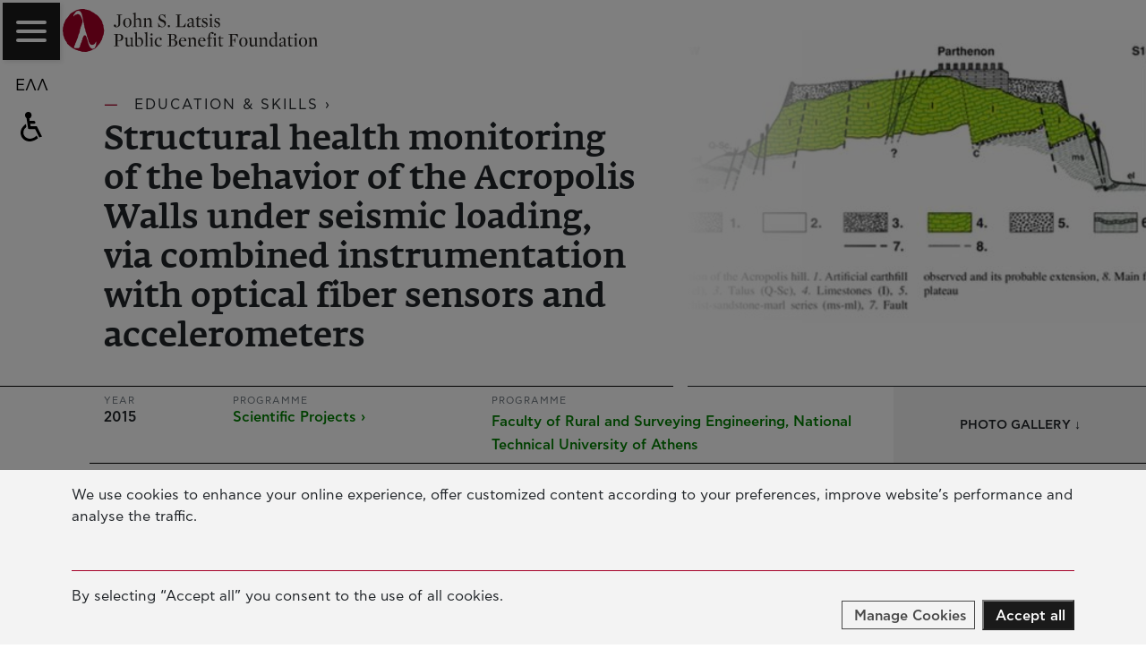

--- FILE ---
content_type: text/html; charset=UTF-8
request_url: https://www.latsis-foundation.org/eng/grants/tructural-health-monitoring-of-the-behavior-of-the-acropolis-walls-under-seismic-loading-via-combined-instrumentation-with-optical-fiber-sensors-and-accelerometer0
body_size: 21866
content:
<!doctype html><html lang="en"><head><meta charset="utf-8" /><meta name="viewport" content="width=device-width, initial-scale=1.0"><title>Structural health monitoring of the behavior of the Acropolis Walls under seismic loading, via combined instrumentation with optical fiber sensors and accelerometers / John S. Latsis Public Benefit Foundation</title><meta name="description" content="Instrumented Structural Health Monitoring is applied worldwide and extensively mainly on structures with economic importance, historical significance and great risk. One of the basic methods of instrumental monitoring is the application of optical..."><meta property="og:site_name" content="John S. Latsis Public Benefit Foundation" /><meta property="og:url" content="//www.latsis-foundation.org/eng/grants/tructural-health-monitoring-of-the-behavior-of-the-acropolis-walls-under-seismic-loading-via-combined-instrumentation-with-optical-fiber-sensors-and-accelerometer0" /><meta property="og:type" content="website" /><meta property="og:image" content="https://www.latsis-foundation.org/content/grants/grants_458/grant_458.640.jpg" /><meta property="og:image:width" content="640" /><meta property="og:image:height" content="360" /><meta property="og:locale" content="en" /><meta property="twitter:card" content="summary_large_image" /><meta property="twitter:site" content="@" /><meta property="twitter:creator" content="@" /><meta property="twitter:image" content="https://www.latsis-foundation.org/content/grants/grants_458/grant_458.640.jpg" /><meta property="og:title" content="Structural health monitoring of the behavior of the Acropolis Walls under seismic loading, via combined instrumentation with optical fiber sensors and accelerometers / John S. Latsis Public Benefit Foundation" /><meta property="og:description" content="Instrumented Structural Health Monitoring is applied worldwide and extensively mainly on structures with economic importance, historical significance and great risk. One of the basic methods of instrumental monitoring is the application of optical..." /><!-- Fonts.gr (fedra) --><link rel="stylesheet" href="//fonts.typotheque.com/WF-033083-010703.css" type="text/css" /><link rel="stylesheet" href="/css/main.style.css?1765460157"><link rel="apple-touch-icon" sizes="180x180" href="/favicons/apple-touch-icon.png"><link rel="icon" type="image/png" sizes="32x32" href="/favicons/favicon-32x32.png"><link rel="icon" type="image/png" sizes="16x16" href="/favicons/favicon-16x16.png"><link rel="manifest" href="/site.webmanifest"><link rel="mask-icon" href="/favicons/safari-pinned-tab.svg" color="#a50027"><link rel="shortcut icon" href="/favicons/favicon.ico"><meta name="apple-mobile-web-app-title" content="John S. Latsis Public Benefit Foundation"><meta name="application-name" content="John S. Latsis Public Benefit Foundation"><meta name="msapplication-TileColor" content="#ffffff"><meta name="msapplication-config" content="/favicons/browserconfig.xml"><meta name="theme-color" content="#ffffff"><script type="javascript/blocked" data-purposes="performance" data-cookies="_ga,_gat,_gid">(function(i,s,o,g,r,a,m){i['GoogleAnalyticsObject']=r;i[r]=i[r]||function(){	(i[r].q=i[r].q||[]).push(arguments)},i[r].l=1*new Date();a=s.createElement(o),	m=s.getElementsByTagName(o)[0];a.async=1;a.src=g;m.parentNode.insertBefore(a,m)	})(window,document,'script','https://www.google-analytics.com/analytics.js','ga');	ga('create', 'UA-140145721-1', 'auto');	ga('send', 'pageview');</script></head><body class="" data-lang='eng'><div id="mainMenu" class="mainMenu"><a class="headerLogo" href="/eng"><svg viewBox="0 0 320.65 54.17"><path d="M49.25,29.11c0,15-8.5,24.16-22.45,24.16-12.17,0-23.66-12.66-23.66-27.63S12.25,1.56,24.38,1.56C39.34,1.56,49.25,14.14,49.25,29.11Z" fill="#fff"/><path d="M76.24,35.9c0-2.4-1.77-4.28-5.32-4.28H64.2V32l2.3.44V46.35l-2.3.44v.42h6.92v-.42l-2.3-.44V40.2a16.16,16.16,0,0,0,2.44.22C74.63,40.43,76.24,38.07,76.24,35.9Zm-2.6.07c0,2.55-1.12,3.77-3.25,3.77a8.44,8.44,0,0,1-1.56-.12V32.39a8,8,0,0,1,1.6-.15c2.07,0,3.2,1.4,3.2,3.73Z" /><path d="M89.41,46.72v-.24l-1.53-.64V35.9l-.09-.07-3.39.88v.22l1.53.86v7.35a4.55,4.55,0,0,1-2.6.78c-1.53,0-2.16-.88-2.16-2.77V35.9l-.09-.07-3.39.88v.22l1.51.86V44.2c0,1.74.77,3.4,2.86,3.4a5.91,5.91,0,0,0,4-2.06h.09v1.93h.09Z" /><path d="M101.12,41.54c0-3.63-2.18-5.72-4.25-5.72a4.48,4.48,0,0,0-3.37,1.62h-.09V29.11h-.09l-3.58,1v.24l1.7,1V46.69a8.89,8.89,0,0,0,3.69.91,6,6,0,0,0,6-6Zm-2.07.39c0,3.51-1.23,4.88-2.72,4.88a4.43,4.43,0,0,1-2.93-1.18v-7.7a3.7,3.7,0,0,1,2.09-.56C97.68,37.36,99.05,38.91,99.05,41.93Z" /><polygon points="107.79 47.21 107.79 46.89 106.25 46.45 106.25 29.11 106.16 29.06 102.58 30.02 102.58 30.26 104.28 31.32 104.28 46.45 102.65 46.89 102.65 47.21 107.79 47.21" /><path d="M113,32.1a1.26,1.26,0,0,0-1.2-1.32h-.05a1.45,1.45,0,0,0-1.37,1.47,1.24,1.24,0,0,0,1.13,1.35h.1A1.46,1.46,0,0,0,113,32.1Zm1.21,15.11v-.32l-1.56-.44V35.9l-.09-.07-3.39.88v.22l1.53,1v8.5l-1.63.44v.32Z" /><path d="M124.77,45.49l-.12-.32a7,7,0,0,1-3.28.91c-2.37,0-3.69-2-3.69-4.64,0-3.51,1.84-5,3.79-5a4,4,0,0,1,1,.1A2.36,2.36,0,0,0,122,38a1.38,1.38,0,0,0,1.29,1.47h0A1.34,1.34,0,0,0,124.51,38c0-1.22-1.28-2.2-3.21-2.2a5.77,5.77,0,0,0-5.73,5.81q0,.13,0,.27c0,3.42,2.11,5.7,5.11,5.7a5.64,5.64,0,0,0,4.07-2.11Z" /><path d="M144.24,42.73c0-1.79-1.37-3.5-4.32-3.84v-.12c2.32-.51,3.35-2,3.35-3.65,0-2-1.67-3.5-4.9-3.5h-6.88V32l2.32.44V46.35l-2.32.44v.42H139C142.31,47.21,144.24,45.13,144.24,42.73Zm-3.39-7.32c0,2.13-1,3.33-2.81,3.33h-1.91V32.39a8.81,8.81,0,0,1,1.74-.15,2.82,2.82,0,0,1,3,3.17Zm.74,7.52c0,2.25-1.09,3.65-3.55,3.65a10.25,10.25,0,0,1-1.91-.17v-7h1.81c2.58,0,3.65,1.43,3.65,3.51Z" /><path d="M155.48,40.6c0-2.73-1.44-4.77-4.32-4.77S146,38.43,146,41.89s2.11,5.7,5.09,5.7c1.51,0,2.81-.76,4.25-2.2l-.14-.29a6.75,6.75,0,0,1-3.42,1c-2.63,0-3.67-2.23-3.67-5.48Zm-2.23-.69-5.09.17c.14-2.24,1.35-3.72,2.83-3.72S153.09,37.79,153.25,39.91Z" /><path d="M168.91,47.21v-.32l-1.53-.44V39.23c0-1.74-.77-3.41-2.86-3.41a5.91,5.91,0,0,0-4,2.06h-.09v-2h-.09l-3.25.88V37l1.51,1v8.5l-1.53.44v.32H162v-.32l-1.44-.44V38.32a4.38,4.38,0,0,1,2.6-.78c1.56,0,2.18.88,2.18,2.75v6.16l-1.46.44v.32Z" /><path d="M179.58,40.6c0-2.73-1.44-4.77-4.32-4.77s-5.13,2.61-5.13,6.07,2.11,5.7,5.09,5.7c1.51,0,2.81-.76,4.25-2.2l-.14-.29a6.75,6.75,0,0,1-3.42,1c-2.63,0-3.67-2.23-3.67-5.48Zm-2.23-.69-5.09.17c.14-2.24,1.35-3.72,2.83-3.72S177.18,37.79,177.35,39.91Z" /><path d="M189.73,30.46c0-.76-.65-1.37-1.88-1.37a4.23,4.23,0,0,0-2.93,1.18c-1.18,1.08-1.81,2.47-1.81,4.87v1.18L181,37v.42h2.09v9.08l-1.53.44v.32H187V46.9l-1.88-.44v-9.1H188v-1h-2.88V34.21c0-2.4.44-3.67,1.42-4.28.7,1.3,1.35,1.79,2.07,1.79a1.14,1.14,0,0,0,1.13-1.15S189.73,30.5,189.73,30.46Z" /><path d="M192.61,32.1a1.26,1.26,0,0,0-1.2-1.32h-.05A1.45,1.45,0,0,0,190,32.25a1.24,1.24,0,0,0,1.13,1.35h.1A1.46,1.46,0,0,0,192.61,32.1Zm1.21,15.11v-.32l-1.56-.44V35.9l-.09-.07-3.39.88v.22l1.53,1v8.5l-1.63.44v.32Z" /><path d="M202,46.28V46h-1.3a3.32,3.32,0,0,1-1.72-.29c-.49-.32-.56-.91-.56-1.79V37.34h3.53v-1h-3.53V33.52H198l-1.37,2.23L194.84,37v.32h1.63v7.49c0,1.74.51,2.57,2.28,2.57A6.29,6.29,0,0,0,202,46.28Z" /><path d="M220.49,35.8l-.56-4.19H208.27V32l2.3.44V46.35l-2.3.44v.42h7.09v-.42l-2.44-.44V39.79h1.37c1.39,0,1.88.61,2.35,2.3l.21.76h.35V36h-.35l-.21.81c-.44,1.71-1,2.33-2.35,2.33h-1.37V32.42h3c1.46,0,1.77.51,2.58,1.47L220.29,36Z" /><path d="M232.27,41.64c0-3.36-1.72-5.81-5-5.81s-5.39,2.75-5.39,5.89c0,3.36,1.79,5.89,5.07,5.89S232.27,44.78,232.27,41.64Zm-2.25,0c0,3.68-1.16,5.42-2.88,5.42s-3-1.69-3-5.28,1.28-5.42,2.88-5.42,3,1.66,3,5.28Z" /><path d="M245.37,46.72v-.24l-1.53-.64V35.9l-.09-.07-3.39.88v.22l1.53.86v7.35a4.55,4.55,0,0,1-2.6.78c-1.53,0-2.16-.88-2.16-2.77V35.9l-.13-.08-3.39.88v.22l1.51.86v6.41c0,1.74.77,3.4,2.86,3.4a5.91,5.91,0,0,0,4-2.06h.09v1.93h.09Z" /><path d="M258.29,47.21v-.32l-1.53-.44V39.23c0-1.74-.77-3.41-2.86-3.41a5.91,5.91,0,0,0-4,2.06h-.09v-2h-.09l-3.25.88V37L248,38v8.5l-1.53.44v.32h4.95v-.32l-1.4-.47V38.32a4.38,4.38,0,0,1,2.6-.78c1.56,0,2.18.88,2.18,2.75v6.16l-1.46.44v.32Z" /><path d="M270.65,46.72v-.24l-1.53-.64V29.11L269,29l-3.55,1v.24l1.7,1V36a7.61,7.61,0,0,0-1.77-.17c-3.88,0-5.83,3-5.83,6.23,0,3.63,2.09,5.54,4.23,5.54a3.85,3.85,0,0,0,2.74-1.15l.58-.54h.09l.19,1.62h.12Zm-3.48-1.47a2.84,2.84,0,0,1-2.18.94c-2,0-3.35-1.84-3.35-4.54,0-3.68,1.56-5.23,3-5.23a2.89,2.89,0,0,1,2.49,1.5Z" /><path d="M281.94,46.86v-.27c-1.39.15-2-.07-2-.78V39.23c0-2.2-.88-3.35-2.93-3.35-2.21,0-4.62,1.3-4.62,2.84a1.11,1.11,0,1,0,2.21,0,1.88,1.88,0,0,0-.72-1.42,4.71,4.71,0,0,1,1.72-.37,2.26,2.26,0,0,1,2.39,2.5v1.84c-3.51.49-6,1.69-6,3.89a2.29,2.29,0,0,0,2.15,2.42h.34A5,5,0,0,0,278,45.74h.09c.07,1.3.53,1.81,1.42,1.81A5.21,5.21,0,0,0,281.94,46.86ZM278,45.4a4.85,4.85,0,0,1-2.28.73A1.56,1.56,0,0,1,274,44.44c0-1.32,1-2.42,4-2.42Z" /><path d="M289.42,46.28V46h-1.3a3.32,3.32,0,0,1-1.72-.29c-.49-.32-.56-.91-.56-1.79V37.34h3.53v-1h-3.53V33.52h-.39l-1.37,2.23L282.24,37v.32h1.63v7.49c0,1.74.51,2.57,2.28,2.57A6.29,6.29,0,0,0,289.42,46.28Z" /><path d="M294.23,32.1a1.26,1.26,0,0,0-1.2-1.32h0a1.45,1.45,0,0,0-1.37,1.47,1.24,1.24,0,0,0,1.13,1.35h.1A1.46,1.46,0,0,0,294.23,32.1Zm1.21,15.11v-.32l-1.56-.44V35.9l-.09-.07-3.39.88v.22l1.53,1v8.5l-1.63.44v.32Z" /><path d="M307.26,41.64c0-3.36-1.72-5.81-5-5.81s-5.39,2.75-5.39,5.89c0,3.36,1.79,5.89,5.06,5.89S307.26,44.78,307.26,41.64Zm-2.25,0c0,3.68-1.16,5.42-2.88,5.42s-3-1.69-3-5.28,1.28-5.42,2.88-5.42,3,1.66,3,5.28Z" /><path d="M320.65,47.21v-.32l-1.53-.44V39.23c0-1.74-.77-3.41-2.86-3.41a5.91,5.91,0,0,0-4,2.06h-.09v-2h-.09l-3.25.88V37l1.51,1v8.5l-1.53.44v.32h5v-.32l-1.44-.44V38.32a4.38,4.38,0,0,1,2.6-.78c1.56,0,2.18.88,2.18,2.75v6.16l-1.46.44v.32Z" /><path d="M74.68,7.54V7.13h-7v.42L70,8V18.29c0,2.3-.23,3.77-2.65,4.28,0-1.88-.7-3-1.72-3A1.46,1.46,0,0,0,64.2,21c0,1,.79,2.13,3.18,2.13a4.83,4.83,0,0,0,3.79-1.52c1-1.1,1.21-2.28,1.21-4.31V8Z" /><path d="M86.48,17.15c0-3.36-1.72-5.81-5-5.81A5.6,5.6,0,0,0,76,17.23c0,3.36,1.79,5.89,5.06,5.89S86.48,20.29,86.48,17.15Zm-2.25,0c0,3.68-1.16,5.42-2.88,5.42s-3-1.69-3-5.28,1.28-5.42,2.88-5.42S84.23,13.57,84.23,17.15Z" /><path d="M100.1,22.72V22.4L98.57,22V14.75c0-1.74-.93-3.41-3-3.41a5.6,5.6,0,0,0-3.9,2h-.09V4.63h-.09l-3.58,1v.24l1.7,1V22L88,22.4v.32h5V22.4L91.56,22V13.81A4.73,4.73,0,0,1,94.22,13c1.53,0,2.39.88,2.39,2.75v6.16l-1.46.44v.32Z" /><path d="M113.06,22.72V22.4L111.53,22V14.75c0-1.74-.77-3.41-2.86-3.41a5.91,5.91,0,0,0-4,2.06h-.09v-2h-.09l-3.25.88v.22l1.51,1V22l-1.53.44v.32h4.95v-.32L104.73,22V13.83a4.38,4.38,0,0,1,2.6-.78c1.56,0,2.18.88,2.18,2.75V22l-1.46.44v.32Z" /><path d="M129.81,18c0-1.79-.84-2.94-2.72-3.89-.86-.44-1.77-.81-2.58-1.18-1.67-.78-2.16-1.67-2.16-2.84a2.36,2.36,0,0,1,2.06-2.62l.22,0c1.56,0,2.86,1.18,4.18,4h.37l-.4-4.7h-.33l-1,.83a4.53,4.53,0,0,0-7,3.75,3.92,3.92,0,0,0,2.37,3.84c.72.37,1.51.66,2.28,1,2.25,1,2.81,1.76,2.81,3.26a2.79,2.79,0,0,1-2.57,3H125c-1.65,0-3.21-1-4.72-4.63h-.37l.28,5.36h.35l.93-.83a7.93,7.93,0,0,0,3.42.76,4.93,4.93,0,0,0,4.89-5S129.81,18.06,129.81,18Z" /><path d="M134.85,21.65a1.41,1.41,0,1,0-1.39,1.47A1.44,1.44,0,0,0,134.85,21.65Z" /><path d="M154.76,18l-.21-.1-2,2.74a2.28,2.28,0,0,1-2.32,1.3h-3.49V8l2.3-.44V7.13h-6.95v.42l2.3.44V21.87l-2.3.44v.42h12.08Z" /><path d="M166.43,22.38v-.27c-1.39.15-2-.07-2-.78V14.74c0-2.2-.88-3.35-2.93-3.35-2.21,0-4.62,1.3-4.62,2.84a1.11,1.11,0,1,0,2.21,0,1.88,1.88,0,0,0-.72-1.42,4.71,4.71,0,0,1,1.72-.37,2.26,2.26,0,0,1,2.39,2.5v1.84c-3.51.49-6,1.69-6,3.89A2.29,2.29,0,0,0,159,23.11a5,5,0,0,0,3.51-1.86h.09c.07,1.3.53,1.81,1.42,1.81A5.21,5.21,0,0,0,166.43,22.38Zm-3.95-1.47a4.84,4.84,0,0,1-2.28.73A1.56,1.56,0,0,1,158.53,20c0-1.32,1-2.45,3.95-2.45Z" /><path d="M173.91,21.79v-.24h-1.3a3.32,3.32,0,0,1-1.72-.29c-.49-.32-.56-.91-.56-1.79V12.86h3.53V11.8h-3.53V9h-.39l-1.37,2.23-1.81,1.27v.32h1.63v7.49c0,1.74.51,2.57,2.28,2.57A6.29,6.29,0,0,0,173.91,21.79Z" /><path d="M182.18,19.37c0-3.77-5.55-3-5.55-5.75a1.6,1.6,0,0,1,1.52-1.67h.22c1,0,1.91.78,2.81,2.74l.42-.12-.07-2.77a9,9,0,0,0-2.74-.46,3.39,3.39,0,0,0-3.64,3.12q0,.15,0,.31c0,3.67,5.44,2.89,5.44,5.66a1.89,1.89,0,0,1-1.71,2.06h-.29c-1.25,0-2.32-.93-3.09-3.18H175V22.4a7.17,7.17,0,0,0,3.18.66,3.71,3.71,0,0,0,4-3.41Q182.18,19.51,182.18,19.37Z" /><path d="M187.78,7.62a1.26,1.26,0,0,0-1.2-1.32h-.05a1.45,1.45,0,0,0-1.37,1.47,1.24,1.24,0,0,0,1.13,1.35h.1A1.46,1.46,0,0,0,187.78,7.62ZM189,22.72V22.4L187.44,22V11.41l-.09-.07-3.39.88v.22l1.53,1v8.5l-1.63.44v.32Z" /><path d="M197.77,19.37c0-3.77-5.55-3-5.55-5.75a1.6,1.6,0,0,1,1.52-1.68H194c1,0,1.91.78,2.81,2.74l.42-.12-.07-2.77a9,9,0,0,0-2.74-.46,3.39,3.39,0,0,0-3.64,3.12q0,.15,0,.31c0,3.67,5.44,2.89,5.44,5.66a1.89,1.89,0,0,1-1.71,2.06h-.29c-1.25,0-2.32-.93-3.09-3.18h-.49V22.4a7.17,7.17,0,0,0,3.18.66,3.71,3.71,0,0,0,4-3.45Q197.77,19.49,197.77,19.37Z" /><path d="M14.63,8.41c.13-.61,1.29-1,1.77-1.12A4.16,4.16,0,0,1,17.51,7c.15,0,.41-.38.61-.45a4.37,4.37,0,0,1,1.71,0,4.23,4.23,0,0,1,.93.45A5.58,5.58,0,0,1,23,9.53c.23.64.48,1.38.76,2,.11.25.33.74.42,1a11.43,11.43,0,0,1,.66,1.87,6.43,6.43,0,0,1,0,2.62c-.11.52-.38.91-.52,1.45A12.62,12.62,0,0,1,23.89,20a4.47,4.47,0,0,0-.42,1.21c0,.38-.36.75-.5,1.07s-.24.75-.35,1.06a10.62,10.62,0,0,0-.25,1.06,16.67,16.67,0,0,0-.71,2.38,11.8,11.8,0,0,1-.69,3.7c-.49,1.12-1.1,1.69-1.22,2.82a37.39,37.39,0,0,1-1.08,4c-.42,0-.77,1.89-1,2.34a8.18,8.18,0,0,0-.58,1.4,4.67,4.67,0,0,1-.2.68c-.17.37-.53.64-.7,1s-.31,1.39-.5,1.86a23.32,23.32,0,0,0-1.35,3.2,1.46,1.46,0,0,0,.2,1.14c.38.59.86.49,1.47.52a23.05,23.05,0,0,0,3.06,0,2.11,2.11,0,0,0,1.84-.78h.18a4.15,4.15,0,0,0,.17-.51c.11-.22.33-.47.43-.67s.06-.79.3-1.07c-.47-.5.21-.86.37-1.32.08-.22,0-.32,0-.54s.27-.34,0-.63c0,.13.36-.2.35-.2,0-.29,0-.18.15-.4a3.46,3.46,0,0,1,.14-.36,3,3,0,0,0,.48-.78A7.37,7.37,0,0,0,24,40.48a5.59,5.59,0,0,0,0-.57c.08-.37.39-.45.56-.7a1.62,1.62,0,0,0,.15-1c0-.11-.26-.15-.3-.26s-.24-.57.09-.61v.26c.23.09,0,.25.35.31a1.87,1.87,0,0,0,0-1.1c.53-.06.24-.55.36-.79s.35-.1.48-.26a4.35,4.35,0,0,0,.38-1.3c.51.23.66-.65.31-.93.35.08.43-.13.77-.1-.09-.07-.15-.2-.24-.27a2.52,2.52,0,0,1,.66.08,5.86,5.86,0,0,1,1,.08,2.08,2.08,0,0,1,.79.91A7.76,7.76,0,0,1,30,35.77a11.16,11.16,0,0,0,.71,2.16c.37.89.41,1.89.75,2.87.16.46.26,1,.4,1.46a4.18,4.18,0,0,1,.45,1.33c0,.68.74,1.64.91,2.2a6.7,6.7,0,0,0,.35,1,7.39,7.39,0,0,0,1.92,2.59,4,4,0,0,0,.71.49c.18.09.31,0,.57.16s.38.27.6.26a6.6,6.6,0,0,0,.71-.16c.32,0,.53.11.86-.07.12-.07.2-.26.32-.32s.32,0,.44-.1.74-.36.83-.62-.08-.51-.41-.41a1.55,1.55,0,0,0,.41-.41h.25c.06-.08-.06-.31,0-.39s.29-.12.42-.35,0-.4.09-.64.36-.12.2-.56a3.88,3.88,0,0,0-.36.15c.24-.26.52-.25.75-.61s0-.29-.09-.44.28-.12.29-.22-.1-.32-.1-.44.22-.65.18-.74c-.12.08-.29.11-.41.2a1.35,1.35,0,0,1,0-.41c.38,0,.31.33.31-.1.16-.06.16-.14.25-.25-.08-.07-.12-.19-.2-.26.19-.18.12-.91.13-1.2s.23-.76-.23-.69c-.2,0-.68.88-.81,1.07a9,9,0,0,1-1,1.61,6.61,6.61,0,0,1-1.2.91,4.28,4.28,0,0,1-3.12.32c-.06,0-.17-.11-.3-.16a3.47,3.47,0,0,1-1.3-.76c-.16-.3-.28-1.22-.84-1.22a3.37,3.37,0,0,0-.27-.77,2.6,2.6,0,0,0-.13-.51h-.26a1.62,1.62,0,0,1,0-.57c-.2.14-.39.1-.41-.15,0,0,.28,0,.3-.1a5.21,5.21,0,0,0,0-.56c-.3.38-.56,0-.55-.27a.67.67,0,0,0,.15-.25c0-.11-.08-.6,0-.6-.57,0-.2.09-.17-.39a.46.46,0,0,0,0-.35c-.12-.34-.14-.07-.3-.23s-.09-.55-.11-.74-.12-.13-.14-.23.17-.19.14-.27-.22,0-.23,0a1.72,1.72,0,0,1,0-.23c-.2-.29.09-.16-.2-.36-.11-.07-.23.07-.28.17.29-.29,0-1.19-.12-1.5s-.12-1-.49-1.32c.2.1.17-.24.17-.28a2.19,2.19,0,0,0-.38-.29h.25a3.34,3.34,0,0,0-.14-.67s-.41-.45-.06-.31c-.25-.16-.24-.61-.34-.86a4.92,4.92,0,0,1-.22-.78c-.11-.48-.37-.86-.5-1.33,0-.2-.08-.65-.25-.8-.33-.3-.28-.1-.42,0s-.19-.71.16-.46a3.1,3.1,0,0,0,0-.81c0-.2-.28-.7-.1-.77a2.47,2.47,0,0,1-.16-.52v-.3c0-.07-.21-.25-.25-.36-.1-.3,0-1.14-.5-1.14a.16.16,0,0,1,0,.18c-.12.06-.1-.42-.06-.37a.77.77,0,0,0,.07.16c.21.16-.22-.56-.2-.5a2,2,0,0,1,0-.66c0-.31-.1-.72-.12-1a2.14,2.14,0,0,0-.15-.66v-.44c-.1-.32-.41-.55-.3-1-.2.08-.24-.72-.38-.67.18-.06.14,0,.15-.35a2.71,2.71,0,0,0,0-.41c0-.15-.11-.83-.4-.77.21-.32-.07-.9-.14-1.22S26,15.48,26,15a2.46,2.46,0,0,0-.2-.49,5.37,5.37,0,0,1-.42-2.09c0-.13-.14-.55-.18-.77A3.9,3.9,0,0,1,25.1,11a3.47,3.47,0,0,0-.15-.68V9.86c0-.08-.2-.26-.25-.41-.11-.33-.08-.72-.16-1s-.22-.52-.29-.78c-.2-.68-.27-1.3-.5-2a4.4,4.4,0,0,0-.84-1.35,5.61,5.61,0,0,1-.49-.89,2.73,2.73,0,0,0-2.21-1,5.19,5.19,0,0,0-2.28.18A6.78,6.78,0,0,0,15.3,5.33c-.55,1-1.46,1.5-1.69,2.73,0,.19-.23,1,0,1.25C14,9.77,14.29,8.33,14.63,8.41ZM27.54.16a6,6,0,0,0,1.6.58c.41.08,1,.17,1.29.25a5.27,5.27,0,0,0,1,.27,2.09,2.09,0,0,1,.66.15c.44.15.94.18,1.46.32a8.49,8.49,0,0,1,2.79,1.68,13.55,13.55,0,0,0,2,1,16,16,0,0,1,1.89,1.35A10.41,10.41,0,0,0,42,7c.16.07.29.09.51.2a8.81,8.81,0,0,1,1.67,1.52,6.71,6.71,0,0,1,1.19,1c.31.42.5.85.77,1.24s.53.47.76.75.4.64.63.91A11.16,11.16,0,0,1,49.09,15a11.69,11.69,0,0,1,1.09,2.51h-.36a13.66,13.66,0,0,0,.86,2,5.75,5.75,0,0,1,.68,2,10.07,10.07,0,0,0,0,1.64,11.47,11.47,0,0,1,.33,1.68,3.31,3.31,0,0,0,.06.85c0,.1.17.23.18.29a6.22,6.22,0,0,1,0,1.15v.63a4.69,4.69,0,0,1,0,1c0,.19-.17.36-.22.56a6.79,6.79,0,0,0,0,.79c0,.45-.14.89-.14,1.48,0,.13-.2.49-.2.6a2.24,2.24,0,0,1-.25.93c-.19.36-.59.72-.66,1.15s.07.76,0,1.12a1.76,1.76,0,0,1-.38.69,2,2,0,0,0-.36.72c-.1.54,0,.71-.22,1.12a2,2,0,0,0-.2.51,2.8,2.8,0,0,1-.07.51c-.1.2-.36.37-.5.57-.31.45-.46,1-.74,1.46a4.3,4.3,0,0,0-.44.68,2.36,2.36,0,0,1-.49,1.06c-.73.82-1.26,1.93-2.09,2.72a6.21,6.21,0,0,0-1,1c-.11.17-.1.45-.24.62s-.55.31-.75.53a8,8,0,0,1-.49.69,6.55,6.55,0,0,1-.84.66,5.66,5.66,0,0,0-.88.82,4.41,4.41,0,0,1-1.73,1.12,4,4,0,0,0-.93.29,13.14,13.14,0,0,1-2,1.06A14.68,14.68,0,0,0,34,53c-.51.16-1.07.19-1.61.37s-.76.36-1.16.46a7.53,7.53,0,0,1-.91,0c-.12,0-.37.23-.4.24a4.6,4.6,0,0,1-1,0c-.39,0-.79.14-1.17.13a2.72,2.72,0,0,1-.66-.24c-.38.06-.72.07-1.06.1a3.66,3.66,0,0,1-.63,0c-.27,0-.43-.17-.63-.17a8.83,8.83,0,0,1-1.43-.21,2.86,2.86,0,0,1-1-.43,16.76,16.76,0,0,0-2.52-.55c-.63-.2-1.27-.62-1.69-.76a11.5,11.5,0,0,0-1.24-.31,13.41,13.41,0,0,1-2.6-1.25,10.66,10.66,0,0,1-1.44-.83,9.07,9.07,0,0,1-1.1-.61c-.4-.06-.63-.46-1-.72s-.71-.53-1.1-.82-.73-.71-1.1-1a6.57,6.57,0,0,1-.83-.78c-.56-.61-1.24-1-1.84-1.57a4,4,0,0,1-.36-.42c-.05-.13.09-.28.05-.41s-.23-.14-.26-.24-.08-.38-.14-.57A4.79,4.79,0,0,0,4.4,41a8,8,0,0,1-.82-.92A13,13,0,0,0,3,38.76,7.67,7.67,0,0,1,2,37,10.79,10.79,0,0,0,1.57,35a5.13,5.13,0,0,1-.82-2c-.1-1-.13-2.17-.33-3.29C.32,29.14.26,28.47.15,28a3.87,3.87,0,0,1-.15-.4c0-.52.19-1,.19-1.47a7,7,0,0,1,.07-1.24A11.27,11.27,0,0,1,.43,23,9.32,9.32,0,0,0,1,21a8.48,8.48,0,0,1,1-3.3,16.76,16.76,0,0,1,.86-2.12c.13-.24.29-.48.42-.71s.12-.49.24-.73a12.82,12.82,0,0,1,1.24-1.93c.36-.47.84-.75,1.2-1.26s.87-1,1.21-1.51S7.82,8.39,8.21,7.9c.83-1,2-2.88,3.45-3.21l-.05-.1A12.78,12.78,0,0,0,14.42,3c.44-.25.94-.42,1.34-.68a6.7,6.7,0,0,1,1-.61c.35-.12.77-.36,1.07-.48s.89-.15,1.32-.3A3.93,3.93,0,0,1,20.39.68a3.25,3.25,0,0,0,.84-.21A17,17,0,0,1,27.54.16Z" fill="#a50027"/></svg></a><div class="menuBg"><div class="mnuWrap container"><div class="row"><div class="col-md-6 col-lg-4 col1"><nav class="mnuList"><h3>The Foundation</h3><a href="/eng/foundation#mission" class="">OUR MISSION</a><a href="/eng/foundation#latsis" class="">JOHN S. LATSIS</a><a href="/eng/foundation#board" class="">BOARDS &amp; STAFF</a><a href="/eng/foundation#neraida" class="">NERAIDA FLOATING MUSEUM</a><a href="/eng/foundation#palace" class="">PALLAS ATHENA BUILDING</a><a href="/eng/foundation#contact" class="">CONTACT</a></nav><div class="mnuSocialCnt"><a href="https://www.facebook.com/LatsisFoundation" target="_blank"	rel="noopener"><svg viewBox="0 0 46 46"><path d="M23.2725 0.00390625C10.8689 0.00390625 0.772461 10.2379 0.772461 22.8105C0.772461 35.383 10.8689 45.6171 23.2725 45.6171C35.676 45.6171 45.7725 35.383 45.7725 22.8105C45.7725 10.2379 35.676 0.00390625 23.2725 0.00390625ZM28.8645 23.6123H25.2061V36.8419H19.7788V23.6123H17.197V18.9351H19.7788V15.9173C19.7788 13.7569 20.7896 10.3715 25.25 10.3715L29.271 10.3827V14.915H26.3486C25.8762 14.915 25.1951 15.16 25.1951 16.1845V18.9351H29.3369L28.8645 23.6123Z" /></svg></a><a href="https://www.instagram.com/latsisfoundation" target="_blank"	rel="noopener"><svg viewBox="0 0 46 46" ><path d="M23.3289 26.9811C25.8226 26.9811 27.8629 24.9408 27.8629 22.4471C27.8629 21.4269 27.5229 20.5201 26.9561 19.84C26.1627 18.7065 24.8025 17.9131 23.3289 17.9131C21.8554 17.9131 20.4952 18.7065 19.7017 19.84C19.135 20.6335 18.7949 21.5403 18.7949 22.4471C18.7949 25.0541 20.8352 26.9811 23.3289 26.9811Z"/><path d="M33.0768 17.0065V12.6992H32.5101H28.7695V17.0065H33.0768Z"/><path d="M23.3291 0.00390625C10.8606 0.00390625 0.772461 10.0921 0.772461 22.5606C0.772461 35.0291 10.8606 45.1173 23.3291 45.1173C35.7976 45.1173 45.8858 35.0291 45.8858 22.5606C45.7725 10.0921 35.6843 0.00390625 23.3291 0.00390625ZM36.1377 19.8402V30.3817C36.1377 33.1021 33.8707 35.3691 31.1503 35.3691H15.3946C12.6742 35.3691 10.4072 33.1021 10.4072 30.3817V14.6261C10.4072 11.9057 12.6742 9.63867 15.3946 9.63867H31.1503C33.8707 9.63867 36.1377 11.9057 36.1377 14.6261V19.8402Z"/><path d="M30.2439 22.5602C30.2439 26.4141 27.0701 29.5879 23.2162 29.5879C19.3623 29.5879 16.1885 26.4141 16.1885 22.5602C16.1885 21.6534 16.4152 20.7466 16.7553 19.9531H12.9014V30.4947C12.9014 31.8549 14.0349 32.9884 15.3951 32.9884H31.1507C32.5109 32.9884 33.6444 31.8549 33.6444 30.4947V19.9531H29.7905C30.1306 20.7466 30.2439 21.54 30.2439 22.5602Z"/></svg></a><a href="https://www.linkedin.com/company/latsisfoundation" target="_blank"	rel="noopener"><svg viewBox="0 0 20 20"><path d="M10 .4C4.698.4.4 4.698.4 10s4.298 9.6 9.6 9.6 9.6-4.298 9.6-9.6S15.302.4 10 .4zM7.65 13.979H5.706V7.723H7.65v6.256zm-.984-7.024c-.614 0-1.011-.435-1.011-.973 0-.549.409-.971 1.036-.971s1.011.422 1.023.971c0 .538-.396.973-1.048.973zm8.084 7.024h-1.944v-3.467c0-.807-.282-1.355-.985-1.355-.537 0-.856.371-.997.728-.052.127-.065.307-.065.486v3.607H8.814v-4.26c0-.781-.025-1.434-.051-1.996h1.689l.089.869h.039c.256-.408.883-1.01 1.932-1.01 1.279 0 2.238.857 2.238 2.699v3.699z"/></svg></a><a href="https://www.youtube.com/channel/UC6ALNpXkhnD4hSDv3azHphg" target="_blank"	rel="noopener"><svg viewBox="0 0 46 46"><path d="M12.5693 24.1728H14.3532V33.8404H16.022V24.1728H17.8635V22.6191H12.5693V24.1728Z"/><path d="M26.8399 25.3237C26.2645 25.3237 25.7466 25.6114 25.2862 26.2444V22.5615H23.79V33.7827H25.2862V32.9771C25.8041 33.6101 26.322 33.8978 26.8399 33.8978C27.4154 33.8978 27.8757 33.5526 28.0483 32.9771C28.1634 32.6319 28.221 32.0564 28.221 31.3083V27.9707C28.221 27.1651 28.1634 26.6472 28.0483 26.3019C27.8757 25.6689 27.4729 25.3237 26.8399 25.3237ZM26.7248 31.4234C26.7248 32.1715 26.4946 32.5743 26.0918 32.5743C25.8616 32.5743 25.5739 32.4592 25.3437 32.229V27.1076C25.5739 26.8774 25.8616 26.7623 26.0918 26.7623C26.5522 26.7623 26.7248 27.1651 26.7248 27.9132V31.4234Z"/><path d="M20.9711 31.8259C20.6258 32.2863 20.3381 32.5165 19.9928 32.5165C19.7626 32.5165 19.6475 32.4014 19.6475 32.1712C19.6475 32.1137 19.6475 31.941 19.6475 31.5958V25.4385H18.1514V32.0561C18.1514 32.6316 18.2089 33.0344 18.2665 33.3221C18.4391 33.7249 18.7844 33.9551 19.2447 33.9551C19.8202 33.9551 20.3956 33.6098 20.9711 32.9193V33.84H22.4672V25.4385H20.9711V31.8259Z"/><path d="M22.2364 17.728C22.7543 17.728 22.9844 17.3251 22.9844 16.5771V13.0093C22.9844 12.2037 22.7543 11.8584 22.2364 11.8584C21.7185 11.8584 21.4883 12.2612 21.4883 13.0093V16.5771C21.5458 17.3251 21.776 17.728 22.2364 17.728Z"/><path d="M23.2725 0.00390625C10.8428 0.00390625 0.772461 10.0742 0.772461 22.5039C0.772461 34.9336 10.8428 45.0039 23.2725 45.0039C35.7021 45.0039 45.7725 34.9336 45.7725 22.5039C45.7725 10.0742 35.7021 0.00390625 23.2725 0.00390625ZM25.7469 10.5346H27.3006V16.7494C27.3006 17.0947 27.3006 17.2673 27.3006 17.3249C27.3581 17.5551 27.4732 17.6701 27.6459 17.6701C27.9336 17.6701 28.2789 17.44 28.6241 16.9796V10.5346H30.1778V18.9937H28.6241V18.073C27.9911 18.7635 27.4157 19.1088 26.8978 19.1088C26.3799 19.1088 26.0922 18.8786 25.9195 18.4758C25.862 18.2456 25.8044 17.8428 25.8044 17.2098V10.5346H25.7469ZM19.9924 13.2967C19.9924 12.376 20.165 11.743 20.4528 11.2827C20.8556 10.7072 21.4886 10.4195 22.2367 10.4195C22.9847 10.4195 23.6177 10.7072 24.0205 11.2827C24.3658 11.6855 24.4809 12.376 24.4809 13.2967V16.2315C24.4809 17.1522 24.3083 17.7852 24.0205 18.2456C23.6177 18.821 22.9847 19.1088 22.2367 19.1088C21.4886 19.1088 20.8556 18.821 20.4528 18.2456C20.1075 17.8428 19.9924 17.1522 19.9924 16.2315V13.2967ZM15.9067 7.65736L17.1152 12.0883L18.2661 7.65736H19.9924L17.9208 14.3901V18.9937H16.1945V14.3901C16.0218 13.5845 15.6766 12.376 15.1587 10.8223C14.8134 9.78652 14.4106 8.69317 14.0653 7.65736H15.9067ZM35.3569 34.5308C35.0691 35.8543 33.9758 36.8326 32.6523 37.0052C29.5448 37.3505 26.3799 37.3505 23.2725 37.3505C20.1075 37.3505 17.0001 37.3505 13.8927 37.0052C12.5691 36.8326 11.4758 35.8543 11.1881 34.5308C10.7277 32.6318 10.7277 30.5602 10.7277 28.6037C10.7277 26.6471 10.7277 24.5755 11.1881 22.6765C11.4758 21.353 12.5691 20.3748 13.8927 20.2021C17.0001 19.8568 20.165 19.8568 23.2725 19.8568C26.4374 19.8568 29.5448 19.8568 32.6523 20.2021C33.9758 20.3748 35.0691 21.353 35.3569 22.6765C35.8172 24.5755 35.8172 26.6471 35.8172 28.6037C35.8172 30.5602 35.8172 32.6318 35.3569 34.5308Z"/><path d="M31.6739 25.3232C30.9258 25.3232 30.2928 25.611 29.8324 26.1864C29.4872 26.5892 29.3721 27.2798 29.3721 28.1429V31.0777C29.3721 31.9409 29.5447 32.6314 29.8324 33.0342C30.2928 33.6097 30.8682 33.8974 31.6739 33.8974C32.4795 33.8974 33.1125 33.6097 33.5153 32.9767C33.6879 32.689 33.803 32.4013 33.8606 32.056C33.8606 31.8833 33.9181 31.5956 33.9181 31.0777V30.8475H32.4219C32.4219 31.4805 32.4219 31.7683 32.3644 31.8833C32.2493 32.2862 32.0767 32.5163 31.6739 32.5163C31.156 32.5163 30.9258 32.1135 30.9258 31.3654V29.9268H33.9757V28.2005C33.9757 27.2798 33.803 26.6468 33.5153 26.244C33.0549 25.611 32.4795 25.3232 31.6739 25.3232ZM32.4219 28.6608H30.9258V27.9128C30.9258 27.1647 31.156 26.7619 31.6739 26.7619C32.1918 26.7619 32.4219 27.1647 32.4219 27.9128V28.6608Z"/></svg></a></div></div><div class="col-md-6 col-lg-4 col2"><nav class="mnuList"><h3>Our Activity</h3><a href="/eng/education-and-skills" class="" style="color:#6ab6eb;"	>EDUCATION &amp; SKILLS</a><a href="/eng/innovation-and-sustainable-development" class="" style="color:#9cad5b;"	>INNOVATION &amp; SUSTAINABLE DEVELOPMENT</a><a href="/eng/social-action-and-solidarity" class="" style="color:#f47b45;"	>SOCIAL ACTION &amp; SOLIDARITY</a><a href="/eng/annual-reports" class="" >ANNUAL REPORTS</a><a href="/eng/e-library" class="" >E-LIBRARY</a><a href="/eng/grants" class="" >GRANTS</a></nav><div class="mnuFundingForm"><a href="/eng/apply-for-a-grant" class="commonButton">APPLY FOR A GRANT</a></div><nav class="mnuList"><a href="/eng/cooperative-initiatives">COLLABORATIVE INITIATIVES</a><a href="/eng/emergency-programs">EMERGENCY PROGRAMS</a></nav></div><div class="col-lg-4 col3"><div class="" style="border-bottom: 1px solid #000; margin-bottom: 2rem;"><form class="seachCnt" action="/eng/search"><input type="search" class="txtSearch" name="q" placeholder="Type your search definition" /><button type="submit" class="icnSearch"><svg xmlns="http://www.w3.org/2000/svg" viewBox="0 0 512 512"><path d="M443.5 420.2L336.7 312.4c20.9-26.2 33.5-59.4 33.5-95.5 0-84.5-68.5-153-153.1-153S64 132.5 64 217s68.5 153 153.1 153c36.6 0 70.1-12.8 96.5-34.2l106.1 107.1c3.2 3.4 7.6 5.1 11.9 5.1 4.1 0 8.2-1.5 11.3-4.5 6.6-6.3 6.8-16.7.6-23.3zm-226.4-83.1c-32.1 0-62.3-12.5-85-35.2-22.7-22.7-35.2-52.9-35.2-84.9 0-32.1 12.5-62.3 35.2-84.9 22.7-22.7 52.9-35.2 85-35.2s62.3 12.5 85 35.2c22.7 22.7 35.2 52.9 35.2 84.9 0 32.1-12.5 62.3-35.2 84.9-22.7 22.7-52.9 35.2-85 35.2z"/></svg></button></form></div><div class="mnuLatestItems"><div class="grayBlock"><div class="overTitle">PUBLIC CALLS</div><a href="/eng/public-calls/postgraduate-scholarships-2026-2027">Postgraduate Scholarships 2026-2027</a><div class="showAll"><a href="/eng/public-calls">older calls <span>›</span></a></div></div><div class="grayBlock"><div class="overTitle">NEWS</div><a href="/eng/news/warning-fraudulent-emails-impersonating-our-foundation">Warning: Fraudulent Emails Impersonating Our Foundation</a><a href="/eng/news/healthy-ageing-announcement-of-the-results-of-the-thematic-grants-programme">Healthy Ageing | Announcement of the results of the Thematic Grants Programme</a><div class="showAll"><a href="/eng/news">older news <span>›</span></a></div></div></div></div></div></div></div></div><header class="siteHeader"><div class="desktopHeader"><button class="hamburger hamburger--squeeze menuIcon lnkMenuToggle" type="button"><span class="hamburger-box"><span class="hamburger-inner"></span></span></button><a href="/ell/grants/dierevnisi-tis-domikis-syberiforas-tou-perimetrikou-teixous-tis-akropolis-athinon-enadi-seismikon-draseon-meso-syndyasmenis-enorganis-parakolouthisis-me-aisthitires-optikon-inon-kai-epitaxynsiografou" class="langSwitcher d-print-none">ΕΛΛ</a><a href="/amea" class="ameaLink d-print-none"><div class="svgCnt"><svg xmlns="http://www.w3.org/2000/svg" viewBox="0 0 374.25 510.36"><title>amea0</title><g id="Layer_2" data-name="Layer 2"><g id="Layer_1-2" data-name="Layer 1"><path d="M152.7,112.44l5.36,44h6.31c23.66,0,47.33.21,71-.15,8.73-.13,14.18,3.67,17.73,11.09,4,8.36,5.6,17.08,3,26.16-1.84,6.54-6,9.56-12.82,9.58q-35,.11-70,.13h-6.44l8.22,43.84H186.6c29,0,58,0,87,0,6.34,0,10.74,2.67,13.59,8.29q42.48,83.85,85,167.68c.6,1.18,1.16,2.38,2.07,4.24l-49,12.79c-6-11.79-12-23.41-17.88-35.12q-25.95-52-51.68-104.07c-1.72-3.49-3.53-4.79-7.48-4.76-33.66.17-67.32.1-101,.1-11.4,0-15.44-3.81-17.1-14.93-4.37-29.26-9-58.49-13.48-87.73-4.13-26.78-8.33-53.54-12.33-80.34a12.29,12.29,0,0,0-4.49-8.38C74.77,83.85,70,46.25,89,21.29c13.58-17.8,39.25-25.57,62.64-18.94,21.81,6.17,36.41,24.33,38.64,47.6,1.67,17.48-2,33.39-13.14,47.22C170.88,104.94,162.57,109.64,152.7,112.44Z"/><path d="M93,207.48c2.14,13.93,3.57,27.16,6.35,40.09,1.9,8.8-.27,14.35-7,20.42-19.16,17.17-33.47,37.94-40,63.19C40.39,377.1,60.14,423.29,102,447c38.37,21.72,77.82,20.63,117.51,3.73,21.22-9,39.59-22.42,56.37-38.09l4.25-3.95,23.4,46.16c-14.49,9.18-28.6,18.86-43.41,27.32a215.44,215.44,0,0,1-77.34,26.45C103.38,519.77,29.89,477,7,404.31c-14.32-45.46-5.88-88.08,18.66-128C42.65,248.66,65.76,226.8,93,207.48Z"/></g></g></svg></div></a></div><div class="mobileHeader"><a class="headerLogo" href="/eng"><svg viewBox="0 0 320.65 54.17"><path d="M49.25,29.11c0,15-8.5,24.16-22.45,24.16-12.17,0-23.66-12.66-23.66-27.63S12.25,1.56,24.38,1.56C39.34,1.56,49.25,14.14,49.25,29.11Z" fill="#fff"/><path d="M76.24,35.9c0-2.4-1.77-4.28-5.32-4.28H64.2V32l2.3.44V46.35l-2.3.44v.42h6.92v-.42l-2.3-.44V40.2a16.16,16.16,0,0,0,2.44.22C74.63,40.43,76.24,38.07,76.24,35.9Zm-2.6.07c0,2.55-1.12,3.77-3.25,3.77a8.44,8.44,0,0,1-1.56-.12V32.39a8,8,0,0,1,1.6-.15c2.07,0,3.2,1.4,3.2,3.73Z" /><path d="M89.41,46.72v-.24l-1.53-.64V35.9l-.09-.07-3.39.88v.22l1.53.86v7.35a4.55,4.55,0,0,1-2.6.78c-1.53,0-2.16-.88-2.16-2.77V35.9l-.09-.07-3.39.88v.22l1.51.86V44.2c0,1.74.77,3.4,2.86,3.4a5.91,5.91,0,0,0,4-2.06h.09v1.93h.09Z" /><path d="M101.12,41.54c0-3.63-2.18-5.72-4.25-5.72a4.48,4.48,0,0,0-3.37,1.62h-.09V29.11h-.09l-3.58,1v.24l1.7,1V46.69a8.89,8.89,0,0,0,3.69.91,6,6,0,0,0,6-6Zm-2.07.39c0,3.51-1.23,4.88-2.72,4.88a4.43,4.43,0,0,1-2.93-1.18v-7.7a3.7,3.7,0,0,1,2.09-.56C97.68,37.36,99.05,38.91,99.05,41.93Z" /><polygon points="107.79 47.21 107.79 46.89 106.25 46.45 106.25 29.11 106.16 29.06 102.58 30.02 102.58 30.26 104.28 31.32 104.28 46.45 102.65 46.89 102.65 47.21 107.79 47.21" /><path d="M113,32.1a1.26,1.26,0,0,0-1.2-1.32h-.05a1.45,1.45,0,0,0-1.37,1.47,1.24,1.24,0,0,0,1.13,1.35h.1A1.46,1.46,0,0,0,113,32.1Zm1.21,15.11v-.32l-1.56-.44V35.9l-.09-.07-3.39.88v.22l1.53,1v8.5l-1.63.44v.32Z" /><path d="M124.77,45.49l-.12-.32a7,7,0,0,1-3.28.91c-2.37,0-3.69-2-3.69-4.64,0-3.51,1.84-5,3.79-5a4,4,0,0,1,1,.1A2.36,2.36,0,0,0,122,38a1.38,1.38,0,0,0,1.29,1.47h0A1.34,1.34,0,0,0,124.51,38c0-1.22-1.28-2.2-3.21-2.2a5.77,5.77,0,0,0-5.73,5.81q0,.13,0,.27c0,3.42,2.11,5.7,5.11,5.7a5.64,5.64,0,0,0,4.07-2.11Z" /><path d="M144.24,42.73c0-1.79-1.37-3.5-4.32-3.84v-.12c2.32-.51,3.35-2,3.35-3.65,0-2-1.67-3.5-4.9-3.5h-6.88V32l2.32.44V46.35l-2.32.44v.42H139C142.31,47.21,144.24,45.13,144.24,42.73Zm-3.39-7.32c0,2.13-1,3.33-2.81,3.33h-1.91V32.39a8.81,8.81,0,0,1,1.74-.15,2.82,2.82,0,0,1,3,3.17Zm.74,7.52c0,2.25-1.09,3.65-3.55,3.65a10.25,10.25,0,0,1-1.91-.17v-7h1.81c2.58,0,3.65,1.43,3.65,3.51Z" /><path d="M155.48,40.6c0-2.73-1.44-4.77-4.32-4.77S146,38.43,146,41.89s2.11,5.7,5.09,5.7c1.51,0,2.81-.76,4.25-2.2l-.14-.29a6.75,6.75,0,0,1-3.42,1c-2.63,0-3.67-2.23-3.67-5.48Zm-2.23-.69-5.09.17c.14-2.24,1.35-3.72,2.83-3.72S153.09,37.79,153.25,39.91Z" /><path d="M168.91,47.21v-.32l-1.53-.44V39.23c0-1.74-.77-3.41-2.86-3.41a5.91,5.91,0,0,0-4,2.06h-.09v-2h-.09l-3.25.88V37l1.51,1v8.5l-1.53.44v.32H162v-.32l-1.44-.44V38.32a4.38,4.38,0,0,1,2.6-.78c1.56,0,2.18.88,2.18,2.75v6.16l-1.46.44v.32Z" /><path d="M179.58,40.6c0-2.73-1.44-4.77-4.32-4.77s-5.13,2.61-5.13,6.07,2.11,5.7,5.09,5.7c1.51,0,2.81-.76,4.25-2.2l-.14-.29a6.75,6.75,0,0,1-3.42,1c-2.63,0-3.67-2.23-3.67-5.48Zm-2.23-.69-5.09.17c.14-2.24,1.35-3.72,2.83-3.72S177.18,37.79,177.35,39.91Z" /><path d="M189.73,30.46c0-.76-.65-1.37-1.88-1.37a4.23,4.23,0,0,0-2.93,1.18c-1.18,1.08-1.81,2.47-1.81,4.87v1.18L181,37v.42h2.09v9.08l-1.53.44v.32H187V46.9l-1.88-.44v-9.1H188v-1h-2.88V34.21c0-2.4.44-3.67,1.42-4.28.7,1.3,1.35,1.79,2.07,1.79a1.14,1.14,0,0,0,1.13-1.15S189.73,30.5,189.73,30.46Z" /><path d="M192.61,32.1a1.26,1.26,0,0,0-1.2-1.32h-.05A1.45,1.45,0,0,0,190,32.25a1.24,1.24,0,0,0,1.13,1.35h.1A1.46,1.46,0,0,0,192.61,32.1Zm1.21,15.11v-.32l-1.56-.44V35.9l-.09-.07-3.39.88v.22l1.53,1v8.5l-1.63.44v.32Z" /><path d="M202,46.28V46h-1.3a3.32,3.32,0,0,1-1.72-.29c-.49-.32-.56-.91-.56-1.79V37.34h3.53v-1h-3.53V33.52H198l-1.37,2.23L194.84,37v.32h1.63v7.49c0,1.74.51,2.57,2.28,2.57A6.29,6.29,0,0,0,202,46.28Z" /><path d="M220.49,35.8l-.56-4.19H208.27V32l2.3.44V46.35l-2.3.44v.42h7.09v-.42l-2.44-.44V39.79h1.37c1.39,0,1.88.61,2.35,2.3l.21.76h.35V36h-.35l-.21.81c-.44,1.71-1,2.33-2.35,2.33h-1.37V32.42h3c1.46,0,1.77.51,2.58,1.47L220.29,36Z" /><path d="M232.27,41.64c0-3.36-1.72-5.81-5-5.81s-5.39,2.75-5.39,5.89c0,3.36,1.79,5.89,5.07,5.89S232.27,44.78,232.27,41.64Zm-2.25,0c0,3.68-1.16,5.42-2.88,5.42s-3-1.69-3-5.28,1.28-5.42,2.88-5.42,3,1.66,3,5.28Z" /><path d="M245.37,46.72v-.24l-1.53-.64V35.9l-.09-.07-3.39.88v.22l1.53.86v7.35a4.55,4.55,0,0,1-2.6.78c-1.53,0-2.16-.88-2.16-2.77V35.9l-.13-.08-3.39.88v.22l1.51.86v6.41c0,1.74.77,3.4,2.86,3.4a5.91,5.91,0,0,0,4-2.06h.09v1.93h.09Z" /><path d="M258.29,47.21v-.32l-1.53-.44V39.23c0-1.74-.77-3.41-2.86-3.41a5.91,5.91,0,0,0-4,2.06h-.09v-2h-.09l-3.25.88V37L248,38v8.5l-1.53.44v.32h4.95v-.32l-1.4-.47V38.32a4.38,4.38,0,0,1,2.6-.78c1.56,0,2.18.88,2.18,2.75v6.16l-1.46.44v.32Z" /><path d="M270.65,46.72v-.24l-1.53-.64V29.11L269,29l-3.55,1v.24l1.7,1V36a7.61,7.61,0,0,0-1.77-.17c-3.88,0-5.83,3-5.83,6.23,0,3.63,2.09,5.54,4.23,5.54a3.85,3.85,0,0,0,2.74-1.15l.58-.54h.09l.19,1.62h.12Zm-3.48-1.47a2.84,2.84,0,0,1-2.18.94c-2,0-3.35-1.84-3.35-4.54,0-3.68,1.56-5.23,3-5.23a2.89,2.89,0,0,1,2.49,1.5Z" /><path d="M281.94,46.86v-.27c-1.39.15-2-.07-2-.78V39.23c0-2.2-.88-3.35-2.93-3.35-2.21,0-4.62,1.3-4.62,2.84a1.11,1.11,0,1,0,2.21,0,1.88,1.88,0,0,0-.72-1.42,4.71,4.71,0,0,1,1.72-.37,2.26,2.26,0,0,1,2.39,2.5v1.84c-3.51.49-6,1.69-6,3.89a2.29,2.29,0,0,0,2.15,2.42h.34A5,5,0,0,0,278,45.74h.09c.07,1.3.53,1.81,1.42,1.81A5.21,5.21,0,0,0,281.94,46.86ZM278,45.4a4.85,4.85,0,0,1-2.28.73A1.56,1.56,0,0,1,274,44.44c0-1.32,1-2.42,4-2.42Z" /><path d="M289.42,46.28V46h-1.3a3.32,3.32,0,0,1-1.72-.29c-.49-.32-.56-.91-.56-1.79V37.34h3.53v-1h-3.53V33.52h-.39l-1.37,2.23L282.24,37v.32h1.63v7.49c0,1.74.51,2.57,2.28,2.57A6.29,6.29,0,0,0,289.42,46.28Z" /><path d="M294.23,32.1a1.26,1.26,0,0,0-1.2-1.32h0a1.45,1.45,0,0,0-1.37,1.47,1.24,1.24,0,0,0,1.13,1.35h.1A1.46,1.46,0,0,0,294.23,32.1Zm1.21,15.11v-.32l-1.56-.44V35.9l-.09-.07-3.39.88v.22l1.53,1v8.5l-1.63.44v.32Z" /><path d="M307.26,41.64c0-3.36-1.72-5.81-5-5.81s-5.39,2.75-5.39,5.89c0,3.36,1.79,5.89,5.06,5.89S307.26,44.78,307.26,41.64Zm-2.25,0c0,3.68-1.16,5.42-2.88,5.42s-3-1.69-3-5.28,1.28-5.42,2.88-5.42,3,1.66,3,5.28Z" /><path d="M320.65,47.21v-.32l-1.53-.44V39.23c0-1.74-.77-3.41-2.86-3.41a5.91,5.91,0,0,0-4,2.06h-.09v-2h-.09l-3.25.88V37l1.51,1v8.5l-1.53.44v.32h5v-.32l-1.44-.44V38.32a4.38,4.38,0,0,1,2.6-.78c1.56,0,2.18.88,2.18,2.75v6.16l-1.46.44v.32Z" /><path d="M74.68,7.54V7.13h-7v.42L70,8V18.29c0,2.3-.23,3.77-2.65,4.28,0-1.88-.7-3-1.72-3A1.46,1.46,0,0,0,64.2,21c0,1,.79,2.13,3.18,2.13a4.83,4.83,0,0,0,3.79-1.52c1-1.1,1.21-2.28,1.21-4.31V8Z" /><path d="M86.48,17.15c0-3.36-1.72-5.81-5-5.81A5.6,5.6,0,0,0,76,17.23c0,3.36,1.79,5.89,5.06,5.89S86.48,20.29,86.48,17.15Zm-2.25,0c0,3.68-1.16,5.42-2.88,5.42s-3-1.69-3-5.28,1.28-5.42,2.88-5.42S84.23,13.57,84.23,17.15Z" /><path d="M100.1,22.72V22.4L98.57,22V14.75c0-1.74-.93-3.41-3-3.41a5.6,5.6,0,0,0-3.9,2h-.09V4.63h-.09l-3.58,1v.24l1.7,1V22L88,22.4v.32h5V22.4L91.56,22V13.81A4.73,4.73,0,0,1,94.22,13c1.53,0,2.39.88,2.39,2.75v6.16l-1.46.44v.32Z" /><path d="M113.06,22.72V22.4L111.53,22V14.75c0-1.74-.77-3.41-2.86-3.41a5.91,5.91,0,0,0-4,2.06h-.09v-2h-.09l-3.25.88v.22l1.51,1V22l-1.53.44v.32h4.95v-.32L104.73,22V13.83a4.38,4.38,0,0,1,2.6-.78c1.56,0,2.18.88,2.18,2.75V22l-1.46.44v.32Z" /><path d="M129.81,18c0-1.79-.84-2.94-2.72-3.89-.86-.44-1.77-.81-2.58-1.18-1.67-.78-2.16-1.67-2.16-2.84a2.36,2.36,0,0,1,2.06-2.62l.22,0c1.56,0,2.86,1.18,4.18,4h.37l-.4-4.7h-.33l-1,.83a4.53,4.53,0,0,0-7,3.75,3.92,3.92,0,0,0,2.37,3.84c.72.37,1.51.66,2.28,1,2.25,1,2.81,1.76,2.81,3.26a2.79,2.79,0,0,1-2.57,3H125c-1.65,0-3.21-1-4.72-4.63h-.37l.28,5.36h.35l.93-.83a7.93,7.93,0,0,0,3.42.76,4.93,4.93,0,0,0,4.89-5S129.81,18.06,129.81,18Z" /><path d="M134.85,21.65a1.41,1.41,0,1,0-1.39,1.47A1.44,1.44,0,0,0,134.85,21.65Z" /><path d="M154.76,18l-.21-.1-2,2.74a2.28,2.28,0,0,1-2.32,1.3h-3.49V8l2.3-.44V7.13h-6.95v.42l2.3.44V21.87l-2.3.44v.42h12.08Z" /><path d="M166.43,22.38v-.27c-1.39.15-2-.07-2-.78V14.74c0-2.2-.88-3.35-2.93-3.35-2.21,0-4.62,1.3-4.62,2.84a1.11,1.11,0,1,0,2.21,0,1.88,1.88,0,0,0-.72-1.42,4.71,4.71,0,0,1,1.72-.37,2.26,2.26,0,0,1,2.39,2.5v1.84c-3.51.49-6,1.69-6,3.89A2.29,2.29,0,0,0,159,23.11a5,5,0,0,0,3.51-1.86h.09c.07,1.3.53,1.81,1.42,1.81A5.21,5.21,0,0,0,166.43,22.38Zm-3.95-1.47a4.84,4.84,0,0,1-2.28.73A1.56,1.56,0,0,1,158.53,20c0-1.32,1-2.45,3.95-2.45Z" /><path d="M173.91,21.79v-.24h-1.3a3.32,3.32,0,0,1-1.72-.29c-.49-.32-.56-.91-.56-1.79V12.86h3.53V11.8h-3.53V9h-.39l-1.37,2.23-1.81,1.27v.32h1.63v7.49c0,1.74.51,2.57,2.28,2.57A6.29,6.29,0,0,0,173.91,21.79Z" /><path d="M182.18,19.37c0-3.77-5.55-3-5.55-5.75a1.6,1.6,0,0,1,1.52-1.67h.22c1,0,1.91.78,2.81,2.74l.42-.12-.07-2.77a9,9,0,0,0-2.74-.46,3.39,3.39,0,0,0-3.64,3.12q0,.15,0,.31c0,3.67,5.44,2.89,5.44,5.66a1.89,1.89,0,0,1-1.71,2.06h-.29c-1.25,0-2.32-.93-3.09-3.18H175V22.4a7.17,7.17,0,0,0,3.18.66,3.71,3.71,0,0,0,4-3.41Q182.18,19.51,182.18,19.37Z" /><path d="M187.78,7.62a1.26,1.26,0,0,0-1.2-1.32h-.05a1.45,1.45,0,0,0-1.37,1.47,1.24,1.24,0,0,0,1.13,1.35h.1A1.46,1.46,0,0,0,187.78,7.62ZM189,22.72V22.4L187.44,22V11.41l-.09-.07-3.39.88v.22l1.53,1v8.5l-1.63.44v.32Z" /><path d="M197.77,19.37c0-3.77-5.55-3-5.55-5.75a1.6,1.6,0,0,1,1.52-1.68H194c1,0,1.91.78,2.81,2.74l.42-.12-.07-2.77a9,9,0,0,0-2.74-.46,3.39,3.39,0,0,0-3.64,3.12q0,.15,0,.31c0,3.67,5.44,2.89,5.44,5.66a1.89,1.89,0,0,1-1.71,2.06h-.29c-1.25,0-2.32-.93-3.09-3.18h-.49V22.4a7.17,7.17,0,0,0,3.18.66,3.71,3.71,0,0,0,4-3.45Q197.77,19.49,197.77,19.37Z" /><path d="M14.63,8.41c.13-.61,1.29-1,1.77-1.12A4.16,4.16,0,0,1,17.51,7c.15,0,.41-.38.61-.45a4.37,4.37,0,0,1,1.71,0,4.23,4.23,0,0,1,.93.45A5.58,5.58,0,0,1,23,9.53c.23.64.48,1.38.76,2,.11.25.33.74.42,1a11.43,11.43,0,0,1,.66,1.87,6.43,6.43,0,0,1,0,2.62c-.11.52-.38.91-.52,1.45A12.62,12.62,0,0,1,23.89,20a4.47,4.47,0,0,0-.42,1.21c0,.38-.36.75-.5,1.07s-.24.75-.35,1.06a10.62,10.62,0,0,0-.25,1.06,16.67,16.67,0,0,0-.71,2.38,11.8,11.8,0,0,1-.69,3.7c-.49,1.12-1.1,1.69-1.22,2.82a37.39,37.39,0,0,1-1.08,4c-.42,0-.77,1.89-1,2.34a8.18,8.18,0,0,0-.58,1.4,4.67,4.67,0,0,1-.2.68c-.17.37-.53.64-.7,1s-.31,1.39-.5,1.86a23.32,23.32,0,0,0-1.35,3.2,1.46,1.46,0,0,0,.2,1.14c.38.59.86.49,1.47.52a23.05,23.05,0,0,0,3.06,0,2.11,2.11,0,0,0,1.84-.78h.18a4.15,4.15,0,0,0,.17-.51c.11-.22.33-.47.43-.67s.06-.79.3-1.07c-.47-.5.21-.86.37-1.32.08-.22,0-.32,0-.54s.27-.34,0-.63c0,.13.36-.2.35-.2,0-.29,0-.18.15-.4a3.46,3.46,0,0,1,.14-.36,3,3,0,0,0,.48-.78A7.37,7.37,0,0,0,24,40.48a5.59,5.59,0,0,0,0-.57c.08-.37.39-.45.56-.7a1.62,1.62,0,0,0,.15-1c0-.11-.26-.15-.3-.26s-.24-.57.09-.61v.26c.23.09,0,.25.35.31a1.87,1.87,0,0,0,0-1.1c.53-.06.24-.55.36-.79s.35-.1.48-.26a4.35,4.35,0,0,0,.38-1.3c.51.23.66-.65.31-.93.35.08.43-.13.77-.1-.09-.07-.15-.2-.24-.27a2.52,2.52,0,0,1,.66.08,5.86,5.86,0,0,1,1,.08,2.08,2.08,0,0,1,.79.91A7.76,7.76,0,0,1,30,35.77a11.16,11.16,0,0,0,.71,2.16c.37.89.41,1.89.75,2.87.16.46.26,1,.4,1.46a4.18,4.18,0,0,1,.45,1.33c0,.68.74,1.64.91,2.2a6.7,6.7,0,0,0,.35,1,7.39,7.39,0,0,0,1.92,2.59,4,4,0,0,0,.71.49c.18.09.31,0,.57.16s.38.27.6.26a6.6,6.6,0,0,0,.71-.16c.32,0,.53.11.86-.07.12-.07.2-.26.32-.32s.32,0,.44-.1.74-.36.83-.62-.08-.51-.41-.41a1.55,1.55,0,0,0,.41-.41h.25c.06-.08-.06-.31,0-.39s.29-.12.42-.35,0-.4.09-.64.36-.12.2-.56a3.88,3.88,0,0,0-.36.15c.24-.26.52-.25.75-.61s0-.29-.09-.44.28-.12.29-.22-.1-.32-.1-.44.22-.65.18-.74c-.12.08-.29.11-.41.2a1.35,1.35,0,0,1,0-.41c.38,0,.31.33.31-.1.16-.06.16-.14.25-.25-.08-.07-.12-.19-.2-.26.19-.18.12-.91.13-1.2s.23-.76-.23-.69c-.2,0-.68.88-.81,1.07a9,9,0,0,1-1,1.61,6.61,6.61,0,0,1-1.2.91,4.28,4.28,0,0,1-3.12.32c-.06,0-.17-.11-.3-.16a3.47,3.47,0,0,1-1.3-.76c-.16-.3-.28-1.22-.84-1.22a3.37,3.37,0,0,0-.27-.77,2.6,2.6,0,0,0-.13-.51h-.26a1.62,1.62,0,0,1,0-.57c-.2.14-.39.1-.41-.15,0,0,.28,0,.3-.1a5.21,5.21,0,0,0,0-.56c-.3.38-.56,0-.55-.27a.67.67,0,0,0,.15-.25c0-.11-.08-.6,0-.6-.57,0-.2.09-.17-.39a.46.46,0,0,0,0-.35c-.12-.34-.14-.07-.3-.23s-.09-.55-.11-.74-.12-.13-.14-.23.17-.19.14-.27-.22,0-.23,0a1.72,1.72,0,0,1,0-.23c-.2-.29.09-.16-.2-.36-.11-.07-.23.07-.28.17.29-.29,0-1.19-.12-1.5s-.12-1-.49-1.32c.2.1.17-.24.17-.28a2.19,2.19,0,0,0-.38-.29h.25a3.34,3.34,0,0,0-.14-.67s-.41-.45-.06-.31c-.25-.16-.24-.61-.34-.86a4.92,4.92,0,0,1-.22-.78c-.11-.48-.37-.86-.5-1.33,0-.2-.08-.65-.25-.8-.33-.3-.28-.1-.42,0s-.19-.71.16-.46a3.1,3.1,0,0,0,0-.81c0-.2-.28-.7-.1-.77a2.47,2.47,0,0,1-.16-.52v-.3c0-.07-.21-.25-.25-.36-.1-.3,0-1.14-.5-1.14a.16.16,0,0,1,0,.18c-.12.06-.1-.42-.06-.37a.77.77,0,0,0,.07.16c.21.16-.22-.56-.2-.5a2,2,0,0,1,0-.66c0-.31-.1-.72-.12-1a2.14,2.14,0,0,0-.15-.66v-.44c-.1-.32-.41-.55-.3-1-.2.08-.24-.72-.38-.67.18-.06.14,0,.15-.35a2.71,2.71,0,0,0,0-.41c0-.15-.11-.83-.4-.77.21-.32-.07-.9-.14-1.22S26,15.48,26,15a2.46,2.46,0,0,0-.2-.49,5.37,5.37,0,0,1-.42-2.09c0-.13-.14-.55-.18-.77A3.9,3.9,0,0,1,25.1,11a3.47,3.47,0,0,0-.15-.68V9.86c0-.08-.2-.26-.25-.41-.11-.33-.08-.72-.16-1s-.22-.52-.29-.78c-.2-.68-.27-1.3-.5-2a4.4,4.4,0,0,0-.84-1.35,5.61,5.61,0,0,1-.49-.89,2.73,2.73,0,0,0-2.21-1,5.19,5.19,0,0,0-2.28.18A6.78,6.78,0,0,0,15.3,5.33c-.55,1-1.46,1.5-1.69,2.73,0,.19-.23,1,0,1.25C14,9.77,14.29,8.33,14.63,8.41ZM27.54.16a6,6,0,0,0,1.6.58c.41.08,1,.17,1.29.25a5.27,5.27,0,0,0,1,.27,2.09,2.09,0,0,1,.66.15c.44.15.94.18,1.46.32a8.49,8.49,0,0,1,2.79,1.68,13.55,13.55,0,0,0,2,1,16,16,0,0,1,1.89,1.35A10.41,10.41,0,0,0,42,7c.16.07.29.09.51.2a8.81,8.81,0,0,1,1.67,1.52,6.71,6.71,0,0,1,1.19,1c.31.42.5.85.77,1.24s.53.47.76.75.4.64.63.91A11.16,11.16,0,0,1,49.09,15a11.69,11.69,0,0,1,1.09,2.51h-.36a13.66,13.66,0,0,0,.86,2,5.75,5.75,0,0,1,.68,2,10.07,10.07,0,0,0,0,1.64,11.47,11.47,0,0,1,.33,1.68,3.31,3.31,0,0,0,.06.85c0,.1.17.23.18.29a6.22,6.22,0,0,1,0,1.15v.63a4.69,4.69,0,0,1,0,1c0,.19-.17.36-.22.56a6.79,6.79,0,0,0,0,.79c0,.45-.14.89-.14,1.48,0,.13-.2.49-.2.6a2.24,2.24,0,0,1-.25.93c-.19.36-.59.72-.66,1.15s.07.76,0,1.12a1.76,1.76,0,0,1-.38.69,2,2,0,0,0-.36.72c-.1.54,0,.71-.22,1.12a2,2,0,0,0-.2.51,2.8,2.8,0,0,1-.07.51c-.1.2-.36.37-.5.57-.31.45-.46,1-.74,1.46a4.3,4.3,0,0,0-.44.68,2.36,2.36,0,0,1-.49,1.06c-.73.82-1.26,1.93-2.09,2.72a6.21,6.21,0,0,0-1,1c-.11.17-.1.45-.24.62s-.55.31-.75.53a8,8,0,0,1-.49.69,6.55,6.55,0,0,1-.84.66,5.66,5.66,0,0,0-.88.82,4.41,4.41,0,0,1-1.73,1.12,4,4,0,0,0-.93.29,13.14,13.14,0,0,1-2,1.06A14.68,14.68,0,0,0,34,53c-.51.16-1.07.19-1.61.37s-.76.36-1.16.46a7.53,7.53,0,0,1-.91,0c-.12,0-.37.23-.4.24a4.6,4.6,0,0,1-1,0c-.39,0-.79.14-1.17.13a2.72,2.72,0,0,1-.66-.24c-.38.06-.72.07-1.06.1a3.66,3.66,0,0,1-.63,0c-.27,0-.43-.17-.63-.17a8.83,8.83,0,0,1-1.43-.21,2.86,2.86,0,0,1-1-.43,16.76,16.76,0,0,0-2.52-.55c-.63-.2-1.27-.62-1.69-.76a11.5,11.5,0,0,0-1.24-.31,13.41,13.41,0,0,1-2.6-1.25,10.66,10.66,0,0,1-1.44-.83,9.07,9.07,0,0,1-1.1-.61c-.4-.06-.63-.46-1-.72s-.71-.53-1.1-.82-.73-.71-1.1-1a6.57,6.57,0,0,1-.83-.78c-.56-.61-1.24-1-1.84-1.57a4,4,0,0,1-.36-.42c-.05-.13.09-.28.05-.41s-.23-.14-.26-.24-.08-.38-.14-.57A4.79,4.79,0,0,0,4.4,41a8,8,0,0,1-.82-.92A13,13,0,0,0,3,38.76,7.67,7.67,0,0,1,2,37,10.79,10.79,0,0,0,1.57,35a5.13,5.13,0,0,1-.82-2c-.1-1-.13-2.17-.33-3.29C.32,29.14.26,28.47.15,28a3.87,3.87,0,0,1-.15-.4c0-.52.19-1,.19-1.47a7,7,0,0,1,.07-1.24A11.27,11.27,0,0,1,.43,23,9.32,9.32,0,0,0,1,21a8.48,8.48,0,0,1,1-3.3,16.76,16.76,0,0,1,.86-2.12c.13-.24.29-.48.42-.71s.12-.49.24-.73a12.82,12.82,0,0,1,1.24-1.93c.36-.47.84-.75,1.2-1.26s.87-1,1.21-1.51S7.82,8.39,8.21,7.9c.83-1,2-2.88,3.45-3.21l-.05-.1A12.78,12.78,0,0,0,14.42,3c.44-.25.94-.42,1.34-.68a6.7,6.7,0,0,1,1-.61c.35-.12.77-.36,1.07-.48s.89-.15,1.32-.3A3.93,3.93,0,0,1,20.39.68a3.25,3.25,0,0,0,.84-.21A17,17,0,0,1,27.54.16Z" fill="#a50027"/></svg></a><a href="/amea" class="ameaLink d-print-none"><div class="svgCnt"><svg xmlns="http://www.w3.org/2000/svg" viewBox="0 0 374.25 510.36"><title>amea0</title><g id="Layer_2" data-name="Layer 2"><g id="Layer_1-2" data-name="Layer 1"><path d="M152.7,112.44l5.36,44h6.31c23.66,0,47.33.21,71-.15,8.73-.13,14.18,3.67,17.73,11.09,4,8.36,5.6,17.08,3,26.16-1.84,6.54-6,9.56-12.82,9.58q-35,.11-70,.13h-6.44l8.22,43.84H186.6c29,0,58,0,87,0,6.34,0,10.74,2.67,13.59,8.29q42.48,83.85,85,167.68c.6,1.18,1.16,2.38,2.07,4.24l-49,12.79c-6-11.79-12-23.41-17.88-35.12q-25.95-52-51.68-104.07c-1.72-3.49-3.53-4.79-7.48-4.76-33.66.17-67.32.1-101,.1-11.4,0-15.44-3.81-17.1-14.93-4.37-29.26-9-58.49-13.48-87.73-4.13-26.78-8.33-53.54-12.33-80.34a12.29,12.29,0,0,0-4.49-8.38C74.77,83.85,70,46.25,89,21.29c13.58-17.8,39.25-25.57,62.64-18.94,21.81,6.17,36.41,24.33,38.64,47.6,1.67,17.48-2,33.39-13.14,47.22C170.88,104.94,162.57,109.64,152.7,112.44Z"/><path d="M93,207.48c2.14,13.93,3.57,27.16,6.35,40.09,1.9,8.8-.27,14.35-7,20.42-19.16,17.17-33.47,37.94-40,63.19C40.39,377.1,60.14,423.29,102,447c38.37,21.72,77.82,20.63,117.51,3.73,21.22-9,39.59-22.42,56.37-38.09l4.25-3.95,23.4,46.16c-14.49,9.18-28.6,18.86-43.41,27.32a215.44,215.44,0,0,1-77.34,26.45C103.38,519.77,29.89,477,7,404.31c-14.32-45.46-5.88-88.08,18.66-128C42.65,248.66,65.76,226.8,93,207.48Z"/></g></g></svg></div></a><div class="langAndMenu d-print-none"><a href="/ell/grants/dierevnisi-tis-domikis-syberiforas-tou-perimetrikou-teixous-tis-akropolis-athinon-enadi-seismikon-draseon-meso-syndyasmenis-enorganis-parakolouthisis-me-aisthitires-optikon-inon-kai-epitaxynsiografou" class="langSwitcher">ΕΛΛ</a><button class="hamburger hamburger--squeeze menuIcon lnkMenuToggle" type="button"><span class="hamburger-box"><span class="hamburger-inner"></span></span></button></div></div></header><div class="viewGrant mobHeaderPadder"><div class="contentIntroSection"><a class="headerLogo" href="/eng"><svg viewBox="0 0 320.65 54.17"><path d="M49.25,29.11c0,15-8.5,24.16-22.45,24.16-12.17,0-23.66-12.66-23.66-27.63S12.25,1.56,24.38,1.56C39.34,1.56,49.25,14.14,49.25,29.11Z" fill="#fff"/><path d="M76.24,35.9c0-2.4-1.77-4.28-5.32-4.28H64.2V32l2.3.44V46.35l-2.3.44v.42h6.92v-.42l-2.3-.44V40.2a16.16,16.16,0,0,0,2.44.22C74.63,40.43,76.24,38.07,76.24,35.9Zm-2.6.07c0,2.55-1.12,3.77-3.25,3.77a8.44,8.44,0,0,1-1.56-.12V32.39a8,8,0,0,1,1.6-.15c2.07,0,3.2,1.4,3.2,3.73Z" /><path d="M89.41,46.72v-.24l-1.53-.64V35.9l-.09-.07-3.39.88v.22l1.53.86v7.35a4.55,4.55,0,0,1-2.6.78c-1.53,0-2.16-.88-2.16-2.77V35.9l-.09-.07-3.39.88v.22l1.51.86V44.2c0,1.74.77,3.4,2.86,3.4a5.91,5.91,0,0,0,4-2.06h.09v1.93h.09Z" /><path d="M101.12,41.54c0-3.63-2.18-5.72-4.25-5.72a4.48,4.48,0,0,0-3.37,1.62h-.09V29.11h-.09l-3.58,1v.24l1.7,1V46.69a8.89,8.89,0,0,0,3.69.91,6,6,0,0,0,6-6Zm-2.07.39c0,3.51-1.23,4.88-2.72,4.88a4.43,4.43,0,0,1-2.93-1.18v-7.7a3.7,3.7,0,0,1,2.09-.56C97.68,37.36,99.05,38.91,99.05,41.93Z" /><polygon points="107.79 47.21 107.79 46.89 106.25 46.45 106.25 29.11 106.16 29.06 102.58 30.02 102.58 30.26 104.28 31.32 104.28 46.45 102.65 46.89 102.65 47.21 107.79 47.21" /><path d="M113,32.1a1.26,1.26,0,0,0-1.2-1.32h-.05a1.45,1.45,0,0,0-1.37,1.47,1.24,1.24,0,0,0,1.13,1.35h.1A1.46,1.46,0,0,0,113,32.1Zm1.21,15.11v-.32l-1.56-.44V35.9l-.09-.07-3.39.88v.22l1.53,1v8.5l-1.63.44v.32Z" /><path d="M124.77,45.49l-.12-.32a7,7,0,0,1-3.28.91c-2.37,0-3.69-2-3.69-4.64,0-3.51,1.84-5,3.79-5a4,4,0,0,1,1,.1A2.36,2.36,0,0,0,122,38a1.38,1.38,0,0,0,1.29,1.47h0A1.34,1.34,0,0,0,124.51,38c0-1.22-1.28-2.2-3.21-2.2a5.77,5.77,0,0,0-5.73,5.81q0,.13,0,.27c0,3.42,2.11,5.7,5.11,5.7a5.64,5.64,0,0,0,4.07-2.11Z" /><path d="M144.24,42.73c0-1.79-1.37-3.5-4.32-3.84v-.12c2.32-.51,3.35-2,3.35-3.65,0-2-1.67-3.5-4.9-3.5h-6.88V32l2.32.44V46.35l-2.32.44v.42H139C142.31,47.21,144.24,45.13,144.24,42.73Zm-3.39-7.32c0,2.13-1,3.33-2.81,3.33h-1.91V32.39a8.81,8.81,0,0,1,1.74-.15,2.82,2.82,0,0,1,3,3.17Zm.74,7.52c0,2.25-1.09,3.65-3.55,3.65a10.25,10.25,0,0,1-1.91-.17v-7h1.81c2.58,0,3.65,1.43,3.65,3.51Z" /><path d="M155.48,40.6c0-2.73-1.44-4.77-4.32-4.77S146,38.43,146,41.89s2.11,5.7,5.09,5.7c1.51,0,2.81-.76,4.25-2.2l-.14-.29a6.75,6.75,0,0,1-3.42,1c-2.63,0-3.67-2.23-3.67-5.48Zm-2.23-.69-5.09.17c.14-2.24,1.35-3.72,2.83-3.72S153.09,37.79,153.25,39.91Z" /><path d="M168.91,47.21v-.32l-1.53-.44V39.23c0-1.74-.77-3.41-2.86-3.41a5.91,5.91,0,0,0-4,2.06h-.09v-2h-.09l-3.25.88V37l1.51,1v8.5l-1.53.44v.32H162v-.32l-1.44-.44V38.32a4.38,4.38,0,0,1,2.6-.78c1.56,0,2.18.88,2.18,2.75v6.16l-1.46.44v.32Z" /><path d="M179.58,40.6c0-2.73-1.44-4.77-4.32-4.77s-5.13,2.61-5.13,6.07,2.11,5.7,5.09,5.7c1.51,0,2.81-.76,4.25-2.2l-.14-.29a6.75,6.75,0,0,1-3.42,1c-2.63,0-3.67-2.23-3.67-5.48Zm-2.23-.69-5.09.17c.14-2.24,1.35-3.72,2.83-3.72S177.18,37.79,177.35,39.91Z" /><path d="M189.73,30.46c0-.76-.65-1.37-1.88-1.37a4.23,4.23,0,0,0-2.93,1.18c-1.18,1.08-1.81,2.47-1.81,4.87v1.18L181,37v.42h2.09v9.08l-1.53.44v.32H187V46.9l-1.88-.44v-9.1H188v-1h-2.88V34.21c0-2.4.44-3.67,1.42-4.28.7,1.3,1.35,1.79,2.07,1.79a1.14,1.14,0,0,0,1.13-1.15S189.73,30.5,189.73,30.46Z" /><path d="M192.61,32.1a1.26,1.26,0,0,0-1.2-1.32h-.05A1.45,1.45,0,0,0,190,32.25a1.24,1.24,0,0,0,1.13,1.35h.1A1.46,1.46,0,0,0,192.61,32.1Zm1.21,15.11v-.32l-1.56-.44V35.9l-.09-.07-3.39.88v.22l1.53,1v8.5l-1.63.44v.32Z" /><path d="M202,46.28V46h-1.3a3.32,3.32,0,0,1-1.72-.29c-.49-.32-.56-.91-.56-1.79V37.34h3.53v-1h-3.53V33.52H198l-1.37,2.23L194.84,37v.32h1.63v7.49c0,1.74.51,2.57,2.28,2.57A6.29,6.29,0,0,0,202,46.28Z" /><path d="M220.49,35.8l-.56-4.19H208.27V32l2.3.44V46.35l-2.3.44v.42h7.09v-.42l-2.44-.44V39.79h1.37c1.39,0,1.88.61,2.35,2.3l.21.76h.35V36h-.35l-.21.81c-.44,1.71-1,2.33-2.35,2.33h-1.37V32.42h3c1.46,0,1.77.51,2.58,1.47L220.29,36Z" /><path d="M232.27,41.64c0-3.36-1.72-5.81-5-5.81s-5.39,2.75-5.39,5.89c0,3.36,1.79,5.89,5.07,5.89S232.27,44.78,232.27,41.64Zm-2.25,0c0,3.68-1.16,5.42-2.88,5.42s-3-1.69-3-5.28,1.28-5.42,2.88-5.42,3,1.66,3,5.28Z" /><path d="M245.37,46.72v-.24l-1.53-.64V35.9l-.09-.07-3.39.88v.22l1.53.86v7.35a4.55,4.55,0,0,1-2.6.78c-1.53,0-2.16-.88-2.16-2.77V35.9l-.13-.08-3.39.88v.22l1.51.86v6.41c0,1.74.77,3.4,2.86,3.4a5.91,5.91,0,0,0,4-2.06h.09v1.93h.09Z" /><path d="M258.29,47.21v-.32l-1.53-.44V39.23c0-1.74-.77-3.41-2.86-3.41a5.91,5.91,0,0,0-4,2.06h-.09v-2h-.09l-3.25.88V37L248,38v8.5l-1.53.44v.32h4.95v-.32l-1.4-.47V38.32a4.38,4.38,0,0,1,2.6-.78c1.56,0,2.18.88,2.18,2.75v6.16l-1.46.44v.32Z" /><path d="M270.65,46.72v-.24l-1.53-.64V29.11L269,29l-3.55,1v.24l1.7,1V36a7.61,7.61,0,0,0-1.77-.17c-3.88,0-5.83,3-5.83,6.23,0,3.63,2.09,5.54,4.23,5.54a3.85,3.85,0,0,0,2.74-1.15l.58-.54h.09l.19,1.62h.12Zm-3.48-1.47a2.84,2.84,0,0,1-2.18.94c-2,0-3.35-1.84-3.35-4.54,0-3.68,1.56-5.23,3-5.23a2.89,2.89,0,0,1,2.49,1.5Z" /><path d="M281.94,46.86v-.27c-1.39.15-2-.07-2-.78V39.23c0-2.2-.88-3.35-2.93-3.35-2.21,0-4.62,1.3-4.62,2.84a1.11,1.11,0,1,0,2.21,0,1.88,1.88,0,0,0-.72-1.42,4.71,4.71,0,0,1,1.72-.37,2.26,2.26,0,0,1,2.39,2.5v1.84c-3.51.49-6,1.69-6,3.89a2.29,2.29,0,0,0,2.15,2.42h.34A5,5,0,0,0,278,45.74h.09c.07,1.3.53,1.81,1.42,1.81A5.21,5.21,0,0,0,281.94,46.86ZM278,45.4a4.85,4.85,0,0,1-2.28.73A1.56,1.56,0,0,1,274,44.44c0-1.32,1-2.42,4-2.42Z" /><path d="M289.42,46.28V46h-1.3a3.32,3.32,0,0,1-1.72-.29c-.49-.32-.56-.91-.56-1.79V37.34h3.53v-1h-3.53V33.52h-.39l-1.37,2.23L282.24,37v.32h1.63v7.49c0,1.74.51,2.57,2.28,2.57A6.29,6.29,0,0,0,289.42,46.28Z" /><path d="M294.23,32.1a1.26,1.26,0,0,0-1.2-1.32h0a1.45,1.45,0,0,0-1.37,1.47,1.24,1.24,0,0,0,1.13,1.35h.1A1.46,1.46,0,0,0,294.23,32.1Zm1.21,15.11v-.32l-1.56-.44V35.9l-.09-.07-3.39.88v.22l1.53,1v8.5l-1.63.44v.32Z" /><path d="M307.26,41.64c0-3.36-1.72-5.81-5-5.81s-5.39,2.75-5.39,5.89c0,3.36,1.79,5.89,5.06,5.89S307.26,44.78,307.26,41.64Zm-2.25,0c0,3.68-1.16,5.42-2.88,5.42s-3-1.69-3-5.28,1.28-5.42,2.88-5.42,3,1.66,3,5.28Z" /><path d="M320.65,47.21v-.32l-1.53-.44V39.23c0-1.74-.77-3.41-2.86-3.41a5.91,5.91,0,0,0-4,2.06h-.09v-2h-.09l-3.25.88V37l1.51,1v8.5l-1.53.44v.32h5v-.32l-1.44-.44V38.32a4.38,4.38,0,0,1,2.6-.78c1.56,0,2.18.88,2.18,2.75v6.16l-1.46.44v.32Z" /><path d="M74.68,7.54V7.13h-7v.42L70,8V18.29c0,2.3-.23,3.77-2.65,4.28,0-1.88-.7-3-1.72-3A1.46,1.46,0,0,0,64.2,21c0,1,.79,2.13,3.18,2.13a4.83,4.83,0,0,0,3.79-1.52c1-1.1,1.21-2.28,1.21-4.31V8Z" /><path d="M86.48,17.15c0-3.36-1.72-5.81-5-5.81A5.6,5.6,0,0,0,76,17.23c0,3.36,1.79,5.89,5.06,5.89S86.48,20.29,86.48,17.15Zm-2.25,0c0,3.68-1.16,5.42-2.88,5.42s-3-1.69-3-5.28,1.28-5.42,2.88-5.42S84.23,13.57,84.23,17.15Z" /><path d="M100.1,22.72V22.4L98.57,22V14.75c0-1.74-.93-3.41-3-3.41a5.6,5.6,0,0,0-3.9,2h-.09V4.63h-.09l-3.58,1v.24l1.7,1V22L88,22.4v.32h5V22.4L91.56,22V13.81A4.73,4.73,0,0,1,94.22,13c1.53,0,2.39.88,2.39,2.75v6.16l-1.46.44v.32Z" /><path d="M113.06,22.72V22.4L111.53,22V14.75c0-1.74-.77-3.41-2.86-3.41a5.91,5.91,0,0,0-4,2.06h-.09v-2h-.09l-3.25.88v.22l1.51,1V22l-1.53.44v.32h4.95v-.32L104.73,22V13.83a4.38,4.38,0,0,1,2.6-.78c1.56,0,2.18.88,2.18,2.75V22l-1.46.44v.32Z" /><path d="M129.81,18c0-1.79-.84-2.94-2.72-3.89-.86-.44-1.77-.81-2.58-1.18-1.67-.78-2.16-1.67-2.16-2.84a2.36,2.36,0,0,1,2.06-2.62l.22,0c1.56,0,2.86,1.18,4.18,4h.37l-.4-4.7h-.33l-1,.83a4.53,4.53,0,0,0-7,3.75,3.92,3.92,0,0,0,2.37,3.84c.72.37,1.51.66,2.28,1,2.25,1,2.81,1.76,2.81,3.26a2.79,2.79,0,0,1-2.57,3H125c-1.65,0-3.21-1-4.72-4.63h-.37l.28,5.36h.35l.93-.83a7.93,7.93,0,0,0,3.42.76,4.93,4.93,0,0,0,4.89-5S129.81,18.06,129.81,18Z" /><path d="M134.85,21.65a1.41,1.41,0,1,0-1.39,1.47A1.44,1.44,0,0,0,134.85,21.65Z" /><path d="M154.76,18l-.21-.1-2,2.74a2.28,2.28,0,0,1-2.32,1.3h-3.49V8l2.3-.44V7.13h-6.95v.42l2.3.44V21.87l-2.3.44v.42h12.08Z" /><path d="M166.43,22.38v-.27c-1.39.15-2-.07-2-.78V14.74c0-2.2-.88-3.35-2.93-3.35-2.21,0-4.62,1.3-4.62,2.84a1.11,1.11,0,1,0,2.21,0,1.88,1.88,0,0,0-.72-1.42,4.71,4.71,0,0,1,1.72-.37,2.26,2.26,0,0,1,2.39,2.5v1.84c-3.51.49-6,1.69-6,3.89A2.29,2.29,0,0,0,159,23.11a5,5,0,0,0,3.51-1.86h.09c.07,1.3.53,1.81,1.42,1.81A5.21,5.21,0,0,0,166.43,22.38Zm-3.95-1.47a4.84,4.84,0,0,1-2.28.73A1.56,1.56,0,0,1,158.53,20c0-1.32,1-2.45,3.95-2.45Z" /><path d="M173.91,21.79v-.24h-1.3a3.32,3.32,0,0,1-1.72-.29c-.49-.32-.56-.91-.56-1.79V12.86h3.53V11.8h-3.53V9h-.39l-1.37,2.23-1.81,1.27v.32h1.63v7.49c0,1.74.51,2.57,2.28,2.57A6.29,6.29,0,0,0,173.91,21.79Z" /><path d="M182.18,19.37c0-3.77-5.55-3-5.55-5.75a1.6,1.6,0,0,1,1.52-1.67h.22c1,0,1.91.78,2.81,2.74l.42-.12-.07-2.77a9,9,0,0,0-2.74-.46,3.39,3.39,0,0,0-3.64,3.12q0,.15,0,.31c0,3.67,5.44,2.89,5.44,5.66a1.89,1.89,0,0,1-1.71,2.06h-.29c-1.25,0-2.32-.93-3.09-3.18H175V22.4a7.17,7.17,0,0,0,3.18.66,3.71,3.71,0,0,0,4-3.41Q182.18,19.51,182.18,19.37Z" /><path d="M187.78,7.62a1.26,1.26,0,0,0-1.2-1.32h-.05a1.45,1.45,0,0,0-1.37,1.47,1.24,1.24,0,0,0,1.13,1.35h.1A1.46,1.46,0,0,0,187.78,7.62ZM189,22.72V22.4L187.44,22V11.41l-.09-.07-3.39.88v.22l1.53,1v8.5l-1.63.44v.32Z" /><path d="M197.77,19.37c0-3.77-5.55-3-5.55-5.75a1.6,1.6,0,0,1,1.52-1.68H194c1,0,1.91.78,2.81,2.74l.42-.12-.07-2.77a9,9,0,0,0-2.74-.46,3.39,3.39,0,0,0-3.64,3.12q0,.15,0,.31c0,3.67,5.44,2.89,5.44,5.66a1.89,1.89,0,0,1-1.71,2.06h-.29c-1.25,0-2.32-.93-3.09-3.18h-.49V22.4a7.17,7.17,0,0,0,3.18.66,3.71,3.71,0,0,0,4-3.45Q197.77,19.49,197.77,19.37Z" /><path d="M14.63,8.41c.13-.61,1.29-1,1.77-1.12A4.16,4.16,0,0,1,17.51,7c.15,0,.41-.38.61-.45a4.37,4.37,0,0,1,1.71,0,4.23,4.23,0,0,1,.93.45A5.58,5.58,0,0,1,23,9.53c.23.64.48,1.38.76,2,.11.25.33.74.42,1a11.43,11.43,0,0,1,.66,1.87,6.43,6.43,0,0,1,0,2.62c-.11.52-.38.91-.52,1.45A12.62,12.62,0,0,1,23.89,20a4.47,4.47,0,0,0-.42,1.21c0,.38-.36.75-.5,1.07s-.24.75-.35,1.06a10.62,10.62,0,0,0-.25,1.06,16.67,16.67,0,0,0-.71,2.38,11.8,11.8,0,0,1-.69,3.7c-.49,1.12-1.1,1.69-1.22,2.82a37.39,37.39,0,0,1-1.08,4c-.42,0-.77,1.89-1,2.34a8.18,8.18,0,0,0-.58,1.4,4.67,4.67,0,0,1-.2.68c-.17.37-.53.64-.7,1s-.31,1.39-.5,1.86a23.32,23.32,0,0,0-1.35,3.2,1.46,1.46,0,0,0,.2,1.14c.38.59.86.49,1.47.52a23.05,23.05,0,0,0,3.06,0,2.11,2.11,0,0,0,1.84-.78h.18a4.15,4.15,0,0,0,.17-.51c.11-.22.33-.47.43-.67s.06-.79.3-1.07c-.47-.5.21-.86.37-1.32.08-.22,0-.32,0-.54s.27-.34,0-.63c0,.13.36-.2.35-.2,0-.29,0-.18.15-.4a3.46,3.46,0,0,1,.14-.36,3,3,0,0,0,.48-.78A7.37,7.37,0,0,0,24,40.48a5.59,5.59,0,0,0,0-.57c.08-.37.39-.45.56-.7a1.62,1.62,0,0,0,.15-1c0-.11-.26-.15-.3-.26s-.24-.57.09-.61v.26c.23.09,0,.25.35.31a1.87,1.87,0,0,0,0-1.1c.53-.06.24-.55.36-.79s.35-.1.48-.26a4.35,4.35,0,0,0,.38-1.3c.51.23.66-.65.31-.93.35.08.43-.13.77-.1-.09-.07-.15-.2-.24-.27a2.52,2.52,0,0,1,.66.08,5.86,5.86,0,0,1,1,.08,2.08,2.08,0,0,1,.79.91A7.76,7.76,0,0,1,30,35.77a11.16,11.16,0,0,0,.71,2.16c.37.89.41,1.89.75,2.87.16.46.26,1,.4,1.46a4.18,4.18,0,0,1,.45,1.33c0,.68.74,1.64.91,2.2a6.7,6.7,0,0,0,.35,1,7.39,7.39,0,0,0,1.92,2.59,4,4,0,0,0,.71.49c.18.09.31,0,.57.16s.38.27.6.26a6.6,6.6,0,0,0,.71-.16c.32,0,.53.11.86-.07.12-.07.2-.26.32-.32s.32,0,.44-.1.74-.36.83-.62-.08-.51-.41-.41a1.55,1.55,0,0,0,.41-.41h.25c.06-.08-.06-.31,0-.39s.29-.12.42-.35,0-.4.09-.64.36-.12.2-.56a3.88,3.88,0,0,0-.36.15c.24-.26.52-.25.75-.61s0-.29-.09-.44.28-.12.29-.22-.1-.32-.1-.44.22-.65.18-.74c-.12.08-.29.11-.41.2a1.35,1.35,0,0,1,0-.41c.38,0,.31.33.31-.1.16-.06.16-.14.25-.25-.08-.07-.12-.19-.2-.26.19-.18.12-.91.13-1.2s.23-.76-.23-.69c-.2,0-.68.88-.81,1.07a9,9,0,0,1-1,1.61,6.61,6.61,0,0,1-1.2.91,4.28,4.28,0,0,1-3.12.32c-.06,0-.17-.11-.3-.16a3.47,3.47,0,0,1-1.3-.76c-.16-.3-.28-1.22-.84-1.22a3.37,3.37,0,0,0-.27-.77,2.6,2.6,0,0,0-.13-.51h-.26a1.62,1.62,0,0,1,0-.57c-.2.14-.39.1-.41-.15,0,0,.28,0,.3-.1a5.21,5.21,0,0,0,0-.56c-.3.38-.56,0-.55-.27a.67.67,0,0,0,.15-.25c0-.11-.08-.6,0-.6-.57,0-.2.09-.17-.39a.46.46,0,0,0,0-.35c-.12-.34-.14-.07-.3-.23s-.09-.55-.11-.74-.12-.13-.14-.23.17-.19.14-.27-.22,0-.23,0a1.72,1.72,0,0,1,0-.23c-.2-.29.09-.16-.2-.36-.11-.07-.23.07-.28.17.29-.29,0-1.19-.12-1.5s-.12-1-.49-1.32c.2.1.17-.24.17-.28a2.19,2.19,0,0,0-.38-.29h.25a3.34,3.34,0,0,0-.14-.67s-.41-.45-.06-.31c-.25-.16-.24-.61-.34-.86a4.92,4.92,0,0,1-.22-.78c-.11-.48-.37-.86-.5-1.33,0-.2-.08-.65-.25-.8-.33-.3-.28-.1-.42,0s-.19-.71.16-.46a3.1,3.1,0,0,0,0-.81c0-.2-.28-.7-.1-.77a2.47,2.47,0,0,1-.16-.52v-.3c0-.07-.21-.25-.25-.36-.1-.3,0-1.14-.5-1.14a.16.16,0,0,1,0,.18c-.12.06-.1-.42-.06-.37a.77.77,0,0,0,.07.16c.21.16-.22-.56-.2-.5a2,2,0,0,1,0-.66c0-.31-.1-.72-.12-1a2.14,2.14,0,0,0-.15-.66v-.44c-.1-.32-.41-.55-.3-1-.2.08-.24-.72-.38-.67.18-.06.14,0,.15-.35a2.71,2.71,0,0,0,0-.41c0-.15-.11-.83-.4-.77.21-.32-.07-.9-.14-1.22S26,15.48,26,15a2.46,2.46,0,0,0-.2-.49,5.37,5.37,0,0,1-.42-2.09c0-.13-.14-.55-.18-.77A3.9,3.9,0,0,1,25.1,11a3.47,3.47,0,0,0-.15-.68V9.86c0-.08-.2-.26-.25-.41-.11-.33-.08-.72-.16-1s-.22-.52-.29-.78c-.2-.68-.27-1.3-.5-2a4.4,4.4,0,0,0-.84-1.35,5.61,5.61,0,0,1-.49-.89,2.73,2.73,0,0,0-2.21-1,5.19,5.19,0,0,0-2.28.18A6.78,6.78,0,0,0,15.3,5.33c-.55,1-1.46,1.5-1.69,2.73,0,.19-.23,1,0,1.25C14,9.77,14.29,8.33,14.63,8.41ZM27.54.16a6,6,0,0,0,1.6.58c.41.08,1,.17,1.29.25a5.27,5.27,0,0,0,1,.27,2.09,2.09,0,0,1,.66.15c.44.15.94.18,1.46.32a8.49,8.49,0,0,1,2.79,1.68,13.55,13.55,0,0,0,2,1,16,16,0,0,1,1.89,1.35A10.41,10.41,0,0,0,42,7c.16.07.29.09.51.2a8.81,8.81,0,0,1,1.67,1.52,6.71,6.71,0,0,1,1.19,1c.31.42.5.85.77,1.24s.53.47.76.75.4.64.63.91A11.16,11.16,0,0,1,49.09,15a11.69,11.69,0,0,1,1.09,2.51h-.36a13.66,13.66,0,0,0,.86,2,5.75,5.75,0,0,1,.68,2,10.07,10.07,0,0,0,0,1.64,11.47,11.47,0,0,1,.33,1.68,3.31,3.31,0,0,0,.06.85c0,.1.17.23.18.29a6.22,6.22,0,0,1,0,1.15v.63a4.69,4.69,0,0,1,0,1c0,.19-.17.36-.22.56a6.79,6.79,0,0,0,0,.79c0,.45-.14.89-.14,1.48,0,.13-.2.49-.2.6a2.24,2.24,0,0,1-.25.93c-.19.36-.59.72-.66,1.15s.07.76,0,1.12a1.76,1.76,0,0,1-.38.69,2,2,0,0,0-.36.72c-.1.54,0,.71-.22,1.12a2,2,0,0,0-.2.51,2.8,2.8,0,0,1-.07.51c-.1.2-.36.37-.5.57-.31.45-.46,1-.74,1.46a4.3,4.3,0,0,0-.44.68,2.36,2.36,0,0,1-.49,1.06c-.73.82-1.26,1.93-2.09,2.72a6.21,6.21,0,0,0-1,1c-.11.17-.1.45-.24.62s-.55.31-.75.53a8,8,0,0,1-.49.69,6.55,6.55,0,0,1-.84.66,5.66,5.66,0,0,0-.88.82,4.41,4.41,0,0,1-1.73,1.12,4,4,0,0,0-.93.29,13.14,13.14,0,0,1-2,1.06A14.68,14.68,0,0,0,34,53c-.51.16-1.07.19-1.61.37s-.76.36-1.16.46a7.53,7.53,0,0,1-.91,0c-.12,0-.37.23-.4.24a4.6,4.6,0,0,1-1,0c-.39,0-.79.14-1.17.13a2.72,2.72,0,0,1-.66-.24c-.38.06-.72.07-1.06.1a3.66,3.66,0,0,1-.63,0c-.27,0-.43-.17-.63-.17a8.83,8.83,0,0,1-1.43-.21,2.86,2.86,0,0,1-1-.43,16.76,16.76,0,0,0-2.52-.55c-.63-.2-1.27-.62-1.69-.76a11.5,11.5,0,0,0-1.24-.31,13.41,13.41,0,0,1-2.6-1.25,10.66,10.66,0,0,1-1.44-.83,9.07,9.07,0,0,1-1.1-.61c-.4-.06-.63-.46-1-.72s-.71-.53-1.1-.82-.73-.71-1.1-1a6.57,6.57,0,0,1-.83-.78c-.56-.61-1.24-1-1.84-1.57a4,4,0,0,1-.36-.42c-.05-.13.09-.28.05-.41s-.23-.14-.26-.24-.08-.38-.14-.57A4.79,4.79,0,0,0,4.4,41a8,8,0,0,1-.82-.92A13,13,0,0,0,3,38.76,7.67,7.67,0,0,1,2,37,10.79,10.79,0,0,0,1.57,35a5.13,5.13,0,0,1-.82-2c-.1-1-.13-2.17-.33-3.29C.32,29.14.26,28.47.15,28a3.87,3.87,0,0,1-.15-.4c0-.52.19-1,.19-1.47a7,7,0,0,1,.07-1.24A11.27,11.27,0,0,1,.43,23,9.32,9.32,0,0,0,1,21a8.48,8.48,0,0,1,1-3.3,16.76,16.76,0,0,1,.86-2.12c.13-.24.29-.48.42-.71s.12-.49.24-.73a12.82,12.82,0,0,1,1.24-1.93c.36-.47.84-.75,1.2-1.26s.87-1,1.21-1.51S7.82,8.39,8.21,7.9c.83-1,2-2.88,3.45-3.21l-.05-.1A12.78,12.78,0,0,0,14.42,3c.44-.25.94-.42,1.34-.68a6.7,6.7,0,0,1,1-.61c.35-.12.77-.36,1.07-.48s.89-.15,1.32-.3A3.93,3.93,0,0,1,20.39.68a3.25,3.25,0,0,0,.84-.21A17,17,0,0,1,27.54.16Z" fill="#a50027"/></svg></a><div class="containerWithSidebar"><div class="mainCol"><div class="overTitle">EDUCATION &amp; SKILLS &rsaquo;</div><div class="title">Structural health monitoring of the behavior of the Acropolis Walls under seismic loading, via combined instrumentation with optical fiber sensors and accelerometers</div><div class="edgeLine"></div></div><div class="sidebar"><img src="/content/grants/grants_458/grant_458.320.jpg" data-srcset="/content/grants/grants_458/grant_458.320.jpg 320w, /content/grants/grants_458/grant_458.640.jpg 640w" data-sizes="auto" alt="Structural health monitoring of the behavior of the Acropolis Walls under seismic loading, via combined instrumentation with optical fiber sensors and accelerometers" class="lazyload center" /><div class="horizontalHider"></div></div></div></div><div class="containerWithSidebar infoRow"><div class="mainCol"><div class="row no-gutters info"><div class="col-2 col-md-3 col-lg-2 year"><div class="legend">YEAR</div><div class="value">2015</div></div><div class="col-10 col-md-9 col-lg-4 program"><div class="legend">PROGRAMME</div><div class="value"><a href="/eng/program/scientific-projects">Scientific Projects ›</a></div></div><div class="col-12 col-md-12 col-lg-6 agent"><div class="legend">PROGRAMME</div><a href="http://www.survey.ntua.gr" class="value" target="_blank">Faculty of Rural and Surveying Engineering, National Technical University of Athens</a></div></div></div><div class="sidebar"><div class="sidebarLegend">PHOTO GALLERY &darr; </div></div></div><div class="containerWithSidebar contentRow"><div class="mainCol"><div class="bodyText"><p>Instrumented Structural Health Monitoring is applied worldwide and extensively mainly on structures with economic importance, historical significance and great risk. One of the basic methods of instrumental monitoring is the application of optical fiber sensors. The perimeter Wall of the Acropolis of Athens has undergone many physical damage and human interference with the passage of time that has led to cracks and potential risks to structural failures of the monument. The purpose of this study is the combined recording of strains on the South Wall of Acropolis during the seismic activity, via optical fiber sensors with the use and extension of the existing sensor network and the acceleration records that occur, through the already established accelerometer network. The records will help to investigate the dynamic behaviour &ndash; distress of the Wall, while in parallel computational models will be built utilizing the finite element stress analysis method for comparisons and evaluations.</p> </div></div><div class="sidebar"><div class="sidebarGallery"><a href="#" data-idx="0" class="sidebarGalleryImg "><img class="w-100 lazyload" data-idx="0" alt="" src="/content/grants/grants_458/grant_458_gal_1526.thumb.320.jpg" data-srcset="/content/grants/grants_458/grant_458_gal_1526.thumb.320.jpg 320w, /content/grants/grants_458/grant_458_gal_1526.thumb.400.jpg 400w, /content/grants/grants_458/grant_458_gal_1526.thumb.640.jpg 640w" data-sizes="auto" /></a></div></div></div><div id="fundingSelectionSection" class="fundingSelectionSection" data-category="1" data-program=""><div class="doubleLine"></div><div class="container header"><h2 class="title">GRANTS</h2><div class="subtitle">EDUCATION &amp; SKILLS</div><div class="fundingSelectionSectionTabs "><!-- <a href="#" data-page="recent" class="tab active">RECENT</a> --><!-- <a href="#" data-page="years" class="tab">BY YEAR</a> --></div></div><div class="tabPages"><div data-page="years" class="page active"><div class="tabbedYears row"><div class="col-md-3 col-lg-2 tabsYears"><a href="#fundingList" data-year="2024" class="active">2024</a><a href="#fundingList" data-year="2023" class="">2023</a><a href="#fundingList" data-year="2022" class="">2022</a><a href="#fundingList" data-year="2021" class="">2021</a><a href="#fundingList" data-year="2020" class="">2020</a><a href="#fundingList" data-year="2019" class="">2019</a><a href="#fundingList" data-year="2018" class="">2018</a><a href="#fundingList" data-year="2017" class="">2017</a><a href="#fundingList" data-year="2016" class="">2016</a><a href="#fundingList" data-year="2015" class="">2015</a><a href="#fundingList" data-year="2014" class="">2014</a><a href="#fundingList" data-year="2013" class="">2013</a><a href="#fundingList" data-year="2012" class="">2012</a><a href="#fundingList" data-year="2011" class="">2011</a><a href="#fundingList" data-year="2010" class="">2010</a><a href="#fundingList" data-year="2009" class="">2009</a><a href="#fundingList" data-year="2008" class="">2008</a></div><div class="col-md-9 col-lg-10 fundingList" id="fundingList"><a href="/eng/grants/postgraduate-scholarships-programme-academic-year-2024-2025?catID=1" class="fundingListItem row no-gutters" data-catID="1" ><div class="col-lg-3 pl-0 pr-0 coverImage"><div class="img169"><img class="img-fluid lazyload" src="/content/grants/grants_859/grant_859.320.jpg?1763542908" data-setset="/content/grants/grants_859/grant_859.320.jpg?1763542908 320w, /content/grants/grants_859/grant_859.640.jpg?1763542908 640w" data-sizes="auto" /></div></div><div class=" col-lg-9 content"><h3 class="title">Postgraduate Scholarships Programme | Academic Year 2024-2025</h3></div></a><a href="/eng/grants/latsis-foundation-study-abroad-scholarships-programme-academic-year-2023-2024?catID=1" class="fundingListItem row no-gutters" data-catID="1" ><div class="col-lg-3 pl-0 pr-0 coverImage"><div class="img169"><img class="img-fluid lazyload" src="/content/grants/grants_858/grant_858.320.jpg?1763543256" data-setset="/content/grants/grants_858/grant_858.320.jpg?1763543256 320w, /content/grants/grants_858/grant_858.640.jpg?1763543256 640w" data-sizes="auto" /></div></div><div class=" col-lg-9 content"><h3 class="title">“Latsis Foundation Study Abroad Scholarships” Programme | Academic Year 2023-2024</h3><h4 class="agent"><i class="icon"><svg viewBox="0 0 17 16" ><path d="M10.4086 4.39553V0.395508L16.9077 7.39555L10.4086 14.3956V10.2706C5.76641 10.2706 2.51687 11.8956 0.195761 15.3956C1.1242 10.3956 3.90953 5.39553 10.4086 4.39553Z"/></svg></i>The American College of Greece</h4></div></a><a href="/eng/grants/secondary-education-scholarship-programme?catID=1" class="fundingListItem row no-gutters" data-catID="1" ><div class="col-lg-3 pl-0 pr-0 coverImage"><div class="img169"><img class="img-fluid lazyload" src="/content/grants/grants_857/grant_857.320.jpg?1763544193" data-setset="/content/grants/grants_857/grant_857.320.jpg?1763544193 320w, /content/grants/grants_857/grant_857.640.jpg?1763544193 640w" data-sizes="auto" /></div></div><div class=" col-lg-9 content"><h3 class="title">Secondary Education Scholarship Programme</h3><h4 class="agent"><i class="icon"><svg viewBox="0 0 17 16" ><path d="M10.4086 4.39553V0.395508L16.9077 7.39555L10.4086 14.3956V10.2706C5.76641 10.2706 2.51687 11.8956 0.195761 15.3956C1.1242 10.3956 3.90953 5.39553 10.4086 4.39553Z"/></svg></i>Anatolia College</h4></div></a><a href="/eng/grants/steaming-the-future-programme-school-year-2024-2025?catID=1" class="fundingListItem row no-gutters" data-catID="1" ><div class="col-lg-3 pl-0 pr-0 coverImage"><div class="img169"><img class="img-fluid lazyload" src="/content/grants/grants_856/grant_856.320.jpg?1763548640" data-setset="/content/grants/grants_856/grant_856.320.jpg?1763548640 320w, /content/grants/grants_856/grant_856.640.jpg?1763548640 640w" data-sizes="auto" /></div></div><div class=" col-lg-9 content"><h3 class="title">«STEAMing the Future» Programme | School Year 2024-2025</h3><h4 class="agent"><i class="icon"><svg viewBox="0 0 17 16" ><path d="M10.4086 4.39553V0.395508L16.9077 7.39555L10.4086 14.3956V10.2706C5.76641 10.2706 2.51687 11.8956 0.195761 15.3956C1.1242 10.3956 3.90953 5.39553 10.4086 4.39553Z"/></svg></i>Anatolia College</h4></div></a><a href="/eng/grants/skills-clubs-youth-skills-for-the-21st-century-school-year-2024-2025?catID=1" class="fundingListItem row no-gutters" data-catID="1" ><div class="col-lg-3 pl-0 pr-0 coverImage"><div class="img169"><img class="img-fluid lazyload" src="/content/grants/grants_855/grant_855.320.jpg?1763558168" data-setset="/content/grants/grants_855/grant_855.320.jpg?1763558168 320w, /content/grants/grants_855/grant_855.640.jpg?1763558168 640w" data-sizes="auto" /></div></div><div class=" col-lg-9 content"><h3 class="title">“Skills Clubs | Youth Skills for the 21st Century” | School Year 2024-2025</h3><h4 class="agent"><i class="icon"><svg viewBox="0 0 17 16" ><path d="M10.4086 4.39553V0.395508L16.9077 7.39555L10.4086 14.3956V10.2706C5.76641 10.2706 2.51687 11.8956 0.195761 15.3956C1.1242 10.3956 3.90953 5.39553 10.4086 4.39553Z"/></svg></i>British Council Greece</h4></div></a><a href="/eng/grants/company-junior-and-v-company-programmes-school-year-2023-2024?catID=1" class="fundingListItem row no-gutters" data-catID="1" ><div class="col-lg-3 pl-0 pr-0 coverImage"><div class="img169"><img class="img-fluid lazyload" src="/content/grants/grants_854/grant_854.320.jpg?1763547066" data-setset="/content/grants/grants_854/grant_854.320.jpg?1763547066 320w, /content/grants/grants_854/grant_854.640.jpg?1763547066 640w" data-sizes="auto" /></div></div><div class=" col-lg-9 content"><h3 class="title">«Company Junior» and «V-Company» Programmes | School Year 2023-2024</h3><h4 class="agent"><i class="icon"><svg viewBox="0 0 17 16" ><path d="M10.4086 4.39553V0.395508L16.9077 7.39555L10.4086 14.3956V10.2706C5.76641 10.2706 2.51687 11.8956 0.195761 15.3956C1.1242 10.3956 3.90953 5.39553 10.4086 4.39553Z"/></svg></i>Junior Achievement Greece</h4></div></a><a href="/eng/grants/future-leaders-series-programme-2024?catID=1" class="fundingListItem row no-gutters" data-catID="1" ><div class="col-lg-3 pl-0 pr-0 coverImage"><div class="img169"><img class="img-fluid lazyload" src="/content/grants/grants_853/grant_853.320.jpg?1763547184" data-setset="/content/grants/grants_853/grant_853.320.jpg?1763547184 320w, /content/grants/grants_853/grant_853.640.jpg?1763547184 640w" data-sizes="auto" /></div></div><div class=" col-lg-9 content"><h3 class="title">“Future Leaders Series” Programme | 2024</h3><h4 class="agent"><i class="icon"><svg viewBox="0 0 17 16" ><path d="M10.4086 4.39553V0.395508L16.9077 7.39555L10.4086 14.3956V10.2706C5.76641 10.2706 2.51687 11.8956 0.195761 15.3956C1.1242 10.3956 3.90953 5.39553 10.4086 4.39553Z"/></svg></i>ALBA Graduate Business School</h4></div></a><a href="/eng/grants/educational-visits-to-the-ocean-lab-educational-space-school-year-2023-2024?catID=1" class="fundingListItem row no-gutters" data-catID="1" ><div class="col-lg-3 pl-0 pr-0 coverImage"><div class="img169"><img class="img-fluid lazyload" src="/content/grants/grants_852/grant_852.320.jpg?1763547291" data-setset="/content/grants/grants_852/grant_852.320.jpg?1763547291 320w, /content/grants/grants_852/grant_852.640.jpg?1763547291 640w" data-sizes="auto" /></div></div><div class=" col-lg-9 content"><h3 class="title">Educational Visits to the “Ocean Lab” Educational Space | School Year 2023-2024</h3><h4 class="agent"><i class="icon"><svg viewBox="0 0 17 16" ><path d="M10.4086 4.39553V0.395508L16.9077 7.39555L10.4086 14.3956V10.2706C5.76641 10.2706 2.51687 11.8956 0.195761 15.3956C1.1242 10.3956 3.90953 5.39553 10.4086 4.39553Z"/></svg></i>Safe Water Sports</h4></div></a><a href="/eng/grants/support-of-educational-programmes-and-screenings?catID=1" class="fundingListItem row no-gutters" data-catID="1" ><div class="col-lg-3 pl-0 pr-0 coverImage"><div class="img169"><img class="img-fluid lazyload" src="/content/grants/grants_851/grant_851.320.jpg?1763547754" data-setset="/content/grants/grants_851/grant_851.320.jpg?1763547754 320w, /content/grants/grants_851/grant_851.640.jpg?1763547754 640w" data-sizes="auto" /></div></div><div class=" col-lg-9 content"><h3 class="title">Support of Educational Programmes & Screenings</h3><h4 class="agent"><i class="icon"><svg viewBox="0 0 17 16" ><path d="M10.4086 4.39553V0.395508L16.9077 7.39555L10.4086 14.3956V10.2706C5.76641 10.2706 2.51687 11.8956 0.195761 15.3956C1.1242 10.3956 3.90953 5.39553 10.4086 4.39553Z"/></svg></i>The Goulandris Museum of Natural History</h4></div></a><a href="/eng/grants/eco-schools-programme?catID=1" class="fundingListItem row no-gutters" data-catID="1" ><div class="col-lg-3 pl-0 pr-0 coverImage"><div class="img169"><img class="img-fluid lazyload" src="/content/grants/grants_850/grant_850.320.jpg?1763547905" data-setset="/content/grants/grants_850/grant_850.320.jpg?1763547905 320w, /content/grants/grants_850/grant_850.640.jpg?1763547905 640w" data-sizes="auto" /></div></div><div class=" col-lg-9 content"><h3 class="title">“Eco-Schools” Programme</h3><h4 class="agent"><i class="icon"><svg viewBox="0 0 17 16" ><path d="M10.4086 4.39553V0.395508L16.9077 7.39555L10.4086 14.3956V10.2706C5.76641 10.2706 2.51687 11.8956 0.195761 15.3956C1.1242 10.3956 3.90953 5.39553 10.4086 4.39553Z"/></svg></i>Hellenic Society for the Protection of Nature&nbsp;</h4></div></a><a href="/eng/grants/tech-talent-school-for-educators-programme-school-year-2023-2024?catID=1" class="fundingListItem row no-gutters" data-catID="1" ><div class="col-lg-3 pl-0 pr-0 coverImage"><div class="img169"><img class="img-fluid lazyload" src="/content/grants/grants_849/grant_849.320.jpg?1763548610" data-setset="/content/grants/grants_849/grant_849.320.jpg?1763548610 320w, /content/grants/grants_849/grant_849.640.jpg?1763548610 640w" data-sizes="auto" /></div></div><div class=" col-lg-9 content"><h3 class="title">“Tech Talent School for Educators” Programme | School Year 2023-2024</h3><h4 class="agent"><i class="icon"><svg viewBox="0 0 17 16" ><path d="M10.4086 4.39553V0.395508L16.9077 7.39555L10.4086 14.3956V10.2706C5.76641 10.2706 2.51687 11.8956 0.195761 15.3956C1.1242 10.3956 3.90953 5.39553 10.4086 4.39553Z"/></svg></i>Social Impact and Innovation (Socialinnov) NPO</h4></div></a><a href="/eng/grants/innovative-classrooms-teachers-training-programme-school-year-2023-2024?catID=1" class="fundingListItem row no-gutters" data-catID="1" ><div class="col-lg-3 pl-0 pr-0 coverImage"><div class="img169"><img class="img-fluid lazyload" src="/content/grants/grants_848/grant_848.320.jpg?1763548363" data-setset="/content/grants/grants_848/grant_848.320.jpg?1763548363 320w, /content/grants/grants_848/grant_848.640.jpg?1763548363 640w" data-sizes="auto" /></div></div><div class=" col-lg-9 content"><h3 class="title">“Innovative Classrooms” Teachers Training Programme | School Year 2023-2024</h3><h4 class="agent"><i class="icon"><svg viewBox="0 0 17 16" ><path d="M10.4086 4.39553V0.395508L16.9077 7.39555L10.4086 14.3956V10.2706C5.76641 10.2706 2.51687 11.8956 0.195761 15.3956C1.1242 10.3956 3.90953 5.39553 10.4086 4.39553Z"/></svg></i>&ldquo;THE INVENTORS&rdquo; ROBOTICS AND INNOVATION ACADEMY OF VARI &ndash; VOULA &ndash; VOULIAGMENI</h4></div></a><a href="/eng/grants/training-programme-for-educators-teaching-for-the-future-2024?catID=1" class="fundingListItem row no-gutters" data-catID="1" ><div class="col-lg-3 pl-0 pr-0 coverImage"><div class="img169"><img class="img-fluid lazyload" src="/content/grants/grants_847/grant_847.320.jpg?1763548593" data-setset="/content/grants/grants_847/grant_847.320.jpg?1763548593 320w, /content/grants/grants_847/grant_847.640.jpg?1763548593 640w" data-sizes="auto" /></div></div><div class=" col-lg-9 content"><h3 class="title">Training Programme for Educators “Teaching for the Future” | 2024</h3></div></a><a href="/eng/grants/training-programme-for-secondary-education-teachers-2024?catID=1" class="fundingListItem row no-gutters" data-catID="1" ><div class="col-lg-3 pl-0 pr-0 coverImage"><div class="img169"><img class="img-fluid lazyload" src="/content/grants/grants_846/grant_846.320.jpg?1763548782" data-setset="/content/grants/grants_846/grant_846.320.jpg?1763548782 320w, /content/grants/grants_846/grant_846.640.jpg?1763548782 640w" data-sizes="auto" /></div></div><div class=" col-lg-9 content"><h3 class="title">Training Programme for Secondary Education Teachers | 2024</h3><h4 class="agent"><i class="icon"><svg viewBox="0 0 17 16" ><path d="M10.4086 4.39553V0.395508L16.9077 7.39555L10.4086 14.3956V10.2706C5.76641 10.2706 2.51687 11.8956 0.195761 15.3956C1.1242 10.3956 3.90953 5.39553 10.4086 4.39553Z"/></svg></i>CERN &amp; Society Foundation</h4></div></a><a href="/eng/grants/connections-ii-training-programme-for-school-psychologists-and-social-workers?catID=1" class="fundingListItem row no-gutters" data-catID="1" ><div class="col-lg-3 pl-0 pr-0 coverImage"><div class="img169"><img class="img-fluid lazyload" src="/content/grants/grants_845/grant_845.320.jpg?1763549475" data-setset="/content/grants/grants_845/grant_845.320.jpg?1763549475 320w, /content/grants/grants_845/grant_845.640.jpg?1763549475 640w" data-sizes="auto" /></div></div><div class=" col-lg-9 content"><h3 class="title"> “CONNECTIONS II” training programme for school psychologists and social workers</h3></div></a><a href="/eng/grants/empowering-vocational-education-students-programme-school-year-2023-2024?catID=1" class="fundingListItem row no-gutters" data-catID="1" ><div class="col-lg-3 pl-0 pr-0 coverImage"><div class="img169"><img class="img-fluid lazyload" src="/content/grants/grants_844/grant_844.320.jpg?1763549670" data-setset="/content/grants/grants_844/grant_844.320.jpg?1763549670 320w, /content/grants/grants_844/grant_844.640.jpg?1763549670 640w" data-sizes="auto" /></div></div><div class=" col-lg-9 content"><h3 class="title">“Empowering Vocational Education Students” Programme | School Year 2023-2024</h3><h4 class="agent"><i class="icon"><svg viewBox="0 0 17 16" ><path d="M10.4086 4.39553V0.395508L16.9077 7.39555L10.4086 14.3956V10.2706C5.76641 10.2706 2.51687 11.8956 0.195761 15.3956C1.1242 10.3956 3.90953 5.39553 10.4086 4.39553Z"/></svg></i>NPO The Tipping Point</h4></div></a><a href="/eng/grants/skills4jobs-vocational-training-and-employment-initiative?catID=1" class="fundingListItem row no-gutters" data-catID="1" ><div class="col-lg-3 pl-0 pr-0 coverImage"><div class="img169"><img class="img-fluid lazyload" src="/content/grants/grants_843/grant_843.320.jpg?1763550077" data-setset="/content/grants/grants_843/grant_843.320.jpg?1763550077 320w, /content/grants/grants_843/grant_843.640.jpg?1763550077 640w" data-sizes="auto" /></div></div><div class=" col-lg-9 content"><h3 class="title"> “Skills4Jobs” Vocational Training and Employment Initiative</h3><h4 class="agent"><i class="icon"><svg viewBox="0 0 17 16" ><path d="M10.4086 4.39553V0.395508L16.9077 7.39555L10.4086 14.3956V10.2706C5.76641 10.2706 2.51687 11.8956 0.195761 15.3956C1.1242 10.3956 3.90953 5.39553 10.4086 4.39553Z"/></svg></i>Hellenic Federation of Enterprises (SEV)</h4></div></a><a href="/eng/grants/educational-routes-vocational-training-and-employability-programme?catID=1" class="fundingListItem row no-gutters" data-catID="1" ><div class="col-lg-3 pl-0 pr-0 coverImage"><div class="img169"><img class="img-fluid lazyload" src="/content/grants/grants_842/grant_842.320.jpg?1763551913" data-setset="/content/grants/grants_842/grant_842.320.jpg?1763551913 320w, /content/grants/grants_842/grant_842.640.jpg?1763551913 640w" data-sizes="auto" /></div></div><div class=" col-lg-9 content"><h3 class="title">“Educational Routes” Vocational Training and Employability Programme</h3><h4 class="agent"><i class="icon"><svg viewBox="0 0 17 16" ><path d="M10.4086 4.39553V0.395508L16.9077 7.39555L10.4086 14.3956V10.2706C5.76641 10.2706 2.51687 11.8956 0.195761 15.3956C1.1242 10.3956 3.90953 5.39553 10.4086 4.39553Z"/></svg></i>ODYSSEA</h4></div></a><a href="/eng/grants/the-regeneration-initiative-ai-360o-school-programme?catID=1" class="fundingListItem row no-gutters" data-catID="1" ><div class="col-lg-3 pl-0 pr-0 coverImage"><div class="img169"><img class="img-fluid lazyload" src="/content/grants/grants_841/grant_841.320.jpg?1763552202" data-setset="/content/grants/grants_841/grant_841.320.jpg?1763552202 320w, /content/grants/grants_841/grant_841.640.jpg?1763552202 640w" data-sizes="auto" /></div></div><div class=" col-lg-9 content"><h3 class="title">“The ReGeneration Initiative: AI 360º School” Programme</h3><h4 class="agent"><i class="icon"><svg viewBox="0 0 17 16" ><path d="M10.4086 4.39553V0.395508L16.9077 7.39555L10.4086 14.3956V10.2706C5.76641 10.2706 2.51687 11.8956 0.195761 15.3956C1.1242 10.3956 3.90953 5.39553 10.4086 4.39553Z"/></svg></i>Regeneration</h4></div></a><a href="/eng/grants/students-of-natural-sciences-pioneers-in-artificial-intelligence-programme?catID=1" class="fundingListItem row no-gutters" data-catID="1" ><div class="col-lg-3 pl-0 pr-0 coverImage"><div class="img169"><img class="img-fluid lazyload" src="/content/grants/grants_840/grant_840.320.jpg?1763557113" data-setset="/content/grants/grants_840/grant_840.320.jpg?1763557113 320w, /content/grants/grants_840/grant_840.640.jpg?1763557113 640w" data-sizes="auto" /></div></div><div class=" col-lg-9 content"><h3 class="title">“Students of Natural Sciences: Pioneers in Artificial Intelligence” Programme</h3><h4 class="agent"><i class="icon"><svg viewBox="0 0 17 16" ><path d="M10.4086 4.39553V0.395508L16.9077 7.39555L10.4086 14.3956V10.2706C5.76641 10.2706 2.51687 11.8956 0.195761 15.3956C1.1242 10.3956 3.90953 5.39553 10.4086 4.39553Z"/></svg></i>SC!FY - Science for You</h4></div></a><a href="/eng/grants/work-ready-professional-empowerment-programme?catID=1" class="fundingListItem row no-gutters" data-catID="1" ><div class="col-lg-3 pl-0 pr-0 coverImage"><div class="img169"><img class="img-fluid lazyload" src="/content/grants/grants_839/grant_839.320.jpg?1763562737" data-setset="/content/grants/grants_839/grant_839.320.jpg?1763562737 320w, /content/grants/grants_839/grant_839.640.jpg?1763562737 640w" data-sizes="auto" /></div></div><div class=" col-lg-9 content"><h3 class="title">“Work Ready” Professional Empowerment Programme</h3></div></a><a href="/eng/grants/musical-performances-and-educational-activities-2024?catID=1" class="fundingListItem row no-gutters" data-catID="1" ><div class="col-lg-3 pl-0 pr-0 coverImage"><div class="img169"><img class="img-fluid lazyload" src="/content/grants/grants_838/grant_838.320.jpg?1763557572" data-setset="/content/grants/grants_838/grant_838.320.jpg?1763557572 320w, /content/grants/grants_838/grant_838.640.jpg?1763557572 640w" data-sizes="auto" /></div></div><div class=" col-lg-9 content"><h3 class="title">Musical Performances & Educational Activities | 2024</h3><h4 class="agent"><i class="icon"><svg viewBox="0 0 17 16" ><path d="M10.4086 4.39553V0.395508L16.9077 7.39555L10.4086 14.3956V10.2706C5.76641 10.2706 2.51687 11.8956 0.195761 15.3956C1.1242 10.3956 3.90953 5.39553 10.4086 4.39553Z"/></svg></i>Greek Youth Symphony Orchestra</h4></div></a></div></div></div></div></div><img class="footerImage lazyload" src="" data-srcset="/content/categories/category_1/category_1_foot.320.jpg?1689953049 320w, /content/categories/category_1/category_1_foot.640.jpg?1689953049 640w, /content/categories/category_1/category_1_foot.1200.jpg?1689953049 1200w, /content/categories/category_1/category_1_foot.1400.jpg?1689953049 1400w" data-sizes="auto" /></div><script>var arGalleryImages = [{"src":"\/content\/grants\/grants_458\/grant_458_gal_1526.1200.jpg","title":"Geological section of the Acropolis Hill from the book \"The Acropolis Hill of Athens: Engineering Geological Investigations and Protective Measures for the Preservation of the Site and the Monuments\", Engineering Geology for Society and Territory, Volume","w":1200,"h":675}];</script><footer class="siteFooter d-print-none"><div class="container"><div class="newsletterContainer container"><div class="row"><div class="infoCol col-lg-6"><div class="topLine">Stay informed on the Foundation’s activities</div><div class="bottomLine">Write your email address to receive our latest news and public calls.</div></div><div class="inputCol col-lg-6"><form class="txtNewsletterSubscribeCnt"><div class="inputAndBtn"><input type="email" id="txtNewsletterSubscribe" name="email" placeholder="your email"	class="txtNewsletterSubscribe" required ><button id="btnNewslettersubscribe" class="btnNewslettersubscribe">SUBSCRIBE</button></div><div class="consentContainer"><div class="custom-control custom-checkbox gdpr"><input type="checkbox" class="custom-control-input" id="newsLetterTerms" name="newsLetterTerms" value="1" required	data-msg-required="this field is mandatory" /><label class="custom-control-label" for="newsLetterTerms">The website’s <a href="/ell/terms-and-conditions" target="_blank">Terms of Use</a></label></div><div class="custom-control custom-checkbox gdpr"><input type="checkbox" class="custom-control-input" id="newsLetterPP" name="newsLetterPP" value="1" required	data-msg-required="this field is mandatory" /><label class="custom-control-label" for="newsLetterPP">The John S. Latsis Public Benefit Foundation <a href="/ell/privacy-policy" target="_blank">Data Protection Policy</a></label></div></div></form><div id="newsletterDivResp" class="newsletterDivResp tac mt"	data-msg-ok="Your registration was successful. Thank you."	data-msg-error="Your registration was unsuccessful."	data-msg-plswait="Please Wait"	data-msg-emailinvalid="The provided email is not valid. Please revise your email."	data-msg-alreadyExists="You are already subscribed."	></div></div></div></div><div class="row"><div class="col-lg-4 col1"><div class="row"><div class="col-md-6 col-lg-12 logo"><svg viewBox="0 0 297.91 119.16"><path d="M149.36,0c2.48.62,5.09,1.24,7.57,1.86a5.37,5.37,0,0,1,1.49.62c2.11,1.36,4.22,2.73,6.33,4.21a30.08,30.08,0,0,1,4,3,26.63,26.63,0,0,1,6.33,8.8c.62,1.49,1.24,2.85,1.74,4.34.12.25.12.5.25.74.12,1.49.25,3,.5,4.34.5,2.6,0,5.08-.5,7.69a28.32,28.32,0,0,1-1.49,4.59,8.76,8.76,0,0,1-.37,1.74c-1.61,3.1-3,6.32-5.58,8.8-1.12,1-2,2.23-3.1,3.22-2.48,2.36-5.71,3.59-8.94,4.59-2.48.74-5,1.49-7.57,1a20.37,20.37,0,0,1-2.85-.25c-1.37-.25-2.61-.62-4-1a44.85,44.85,0,0,1-5.71-2.11A30.65,30.65,0,0,1,129,50.2c-.37-.5-1-.74-1.37-1.24a16.49,16.49,0,0,1-1.74-2.36,39.73,39.73,0,0,1-2.36-3.84,13.54,13.54,0,0,1-1-1.86,21.79,21.79,0,0,1-1.24-3.72,41.51,41.51,0,0,1-.87-5.45,24.69,24.69,0,0,1,1.61-11.65,35,35,0,0,1,2.85-5.7c.62-1,1.49-1.86,2.11-2.73,1.24-1.61,2.36-3.22,3.72-4.71a16.24,16.24,0,0,1,3-2.11c1.24-.74,2.48-1.36,3.72-2.23A13.73,13.73,0,0,1,142.78.74,10.59,10.59,0,0,0,144.89,0ZM167,45.49c-.12,0-.12,0-.25-.12-.12.25-.37.37-.5.62A17.54,17.54,0,0,1,164,48.84a4.29,4.29,0,0,1-5.71-.25,12.89,12.89,0,0,1-2.61-5.21c-.62-2.73-1.61-5.33-2.11-7.93-.5-2.11-1.74-3.84-1.74-6.07a.43.43,0,0,0-.12-.25c-.5-2-1.74-3.84-1.61-6.07,0-.12,0-.25-.12-.25-.62-2.85-1.36-5.83-2-8.68s-1.24-5.45-2.11-8.18A5.48,5.48,0,0,0,144,3.1c-1.74-1.36-4.59-.62-5.83,1.12-.74,1.12-1.61,2.23-2.36,3.35a2.74,2.74,0,0,0-.37,2.6c.12-.12.25-.12.37-.25,1-2,3-2.23,4.72-2.73,2-.62,4.47,1.12,5.21,3.35a27,27,0,0,1,1.49,4.09,13.49,13.49,0,0,1,.37,3.84,50.7,50.7,0,0,1-1.86,5.7,45.38,45.38,0,0,0-1.61,5.45,12.84,12.84,0,0,1-1.37,4.71,12.9,12.9,0,0,0-.74,2c-.37,1.36-.62,2.73-1.12,4.09-1.24,3.1-2.48,6.2-3.85,9.17a19.05,19.05,0,0,0-1,2.36c-.37,1.24.12,2.11,1.12,2.11h4.34a2.12,2.12,0,0,0,2.11-1.49c.37-.87.5-1.86.87-2.73,1-2.48,2-4.83,3-7.31.12-.25,0-.62,0-.87s-.12-.37-.12-.5l2.23-4.46a1,1,0,0,1,.87-.5A2.07,2.07,0,0,1,153,37.56c.62,1.74,1.12,3.35,1.61,5.08,1,3,1.86,6.07,3,8.92a7,7,0,0,0,2.11,2.6c.87.87,2.61.74,3.72.25,1.36-.5,1.74-1.74,2.36-2.6a5.93,5.93,0,0,0,.87-2.48c.12-.62.25-1.36.37-2.11Z" fill="#8a0e21"/><path d="M14,105.53c0-2.79-2.05-5-6.18-5H0V101l2.67.51v16.13L0,118.19v.48H8v-.48l-2.67-.51v-7.14a18.77,18.77,0,0,0,2.83.26C12.12,110.79,14,108.06,14,105.53Zm-3,.09c0,3-1.3,4.38-3.78,4.38a9.8,9.8,0,0,1-1.81-.14v-8.39a9.28,9.28,0,0,1,1.86-.17C9.64,101.29,11,102.92,11,105.62Z" fill="#7b726b" fill-rule="evenodd"/><path d="M29.28,118.1v-.28l-1.78-.74V105.53l-.11-.08-3.94,1v.26l1.78,1v8.53a5.29,5.29,0,0,1-3,.91c-1.78,0-2.51-1-2.51-3.21v-8.42l-.11-.08-3.94,1v.26l1.75,1v7.45c0,2,.89,4,3.32,4q2.19,0,4.62-2.39l.11.06L25.4,119l.11.06Z" fill="#7b726b" fill-rule="evenodd"/><path d="M42.89,112.09c0-4.22-2.54-6.64-4.94-6.64A5.21,5.21,0,0,0,34,107.32l-.11-.06V97.65l-.11-.06L29.66,98.7V99l2,1.22v17.87a10.33,10.33,0,0,0,4.29,1.05A6.92,6.92,0,0,0,42.89,112.09Zm-2.4.46c0,4.08-1.43,5.67-3.16,5.67a5.14,5.14,0,0,1-3.4-1.37v-9a4.29,4.29,0,0,1,2.43-.66C38.89,107.24,40.48,109,40.48,112.54Z" fill="#7b726b" fill-rule="evenodd"/><polygon points="50.63 118.67 50.63 118.3 48.85 117.79 48.85 97.65 48.74 97.6 44.59 98.71 44.59 98.99 46.56 100.21 46.56 117.79 44.67 118.3 44.67 118.67 50.63 118.67" fill="#7b726b" fill-rule="evenodd"/><path d="M56.68,101.12a1.46,1.46,0,0,0-1.46-1.54,1.68,1.68,0,0,0-1.59,1.71,1.45,1.45,0,0,0,1.43,1.56A1.7,1.7,0,0,0,56.68,101.12Zm1.4,17.55v-.37l-1.81-.51V105.53l-.11-.08-3.94,1v.26L54,107.92v9.87l-1.89.51v.37Z" fill="#7b726b" fill-rule="evenodd"/><path d="M70.36,116.68l-.13-.37a8.16,8.16,0,0,1-3.81,1.05c-2.75,0-4.29-2.37-4.29-5.39,0-4.08,2.13-5.76,4.4-5.76a4.66,4.66,0,0,1,1.13.11,2.74,2.74,0,0,0-.59,1.68,1.6,1.6,0,0,0,1.54,1.7A1.56,1.56,0,0,0,70.06,108c0-1.42-1.48-2.56-3.72-2.56-3.86,0-6.64,3.1-6.64,7.06s2.46,6.62,5.94,6.62a6.56,6.56,0,0,0,4.72-2.45Z" fill="#7b726b" fill-rule="evenodd"/><path d="M93,113.47c0-2.08-1.59-4.07-5-4.47v-.14c2.7-.6,3.89-2.33,3.89-4.24,0-2.28-1.94-4.07-5.69-4.07h-8V101l2.7.51v16.13l-2.7.51v.48h8.69C90.74,118.67,93,116.25,93,113.47ZM89,105c0,2.47-1.21,3.87-3.27,3.87H83.56v-7.37a10.23,10.23,0,0,1,2-.17C87.31,101.29,89,102.26,89,105Zm.86,8.73c0,2.62-1.27,4.24-4.13,4.24a11.9,11.9,0,0,1-2.21-.2v-8.11h2.11C88.66,109.63,89.9,111.28,89.9,113.7Z" fill="#7b726b" fill-rule="evenodd"/><path d="M106,111c0-3.17-1.67-5.55-5-5.55s-6,3-6,7.05,2.46,6.63,5.91,6.63c1.75,0,3.27-.88,4.94-2.56l-.16-.34a7.84,7.84,0,0,1-4,1.14c-3,0-4.26-2.59-4.26-6.37Zm-2.59-.8-5.91.2c.16-2.61,1.57-4.32,3.29-4.32S103.26,107.73,103.45,110.2Z" fill="#7b726b" fill-rule="evenodd"/><path d="M121.64,118.67v-.37l-1.78-.51v-8.38c0-2-.89-4-3.32-4q-2.19,0-4.62,2.39l-.11-.06.05-2.28-.11-.06-3.78,1v.26l1.75,1.19v9.87l-1.78.51v.37h5.75v-.37l-1.67-.51v-9.44a5.09,5.09,0,0,1,3-.91c1.81,0,2.54,1,2.54,3.19v7.16l-1.7.51v.37Z" fill="#7b726b" fill-rule="evenodd"/><path d="M134,111c0-3.17-1.67-5.55-5-5.55s-6,3-6,7.05,2.46,6.63,5.91,6.63c1.75,0,3.27-.88,4.94-2.56l-.16-.34a7.84,7.84,0,0,1-4,1.14c-3,0-4.26-2.59-4.26-6.37Zm-2.59-.8-5.91.2c.16-2.61,1.57-4.32,3.29-4.32S131.25,107.73,131.44,110.2Z" fill="#7b726b" fill-rule="evenodd"/><path d="M145.82,99.22c0-.88-.76-1.59-2.19-1.59a4.91,4.91,0,0,0-3.4,1.37c-1.38,1.25-2.1,2.87-2.1,5.66V106l-2.43.74v.48h2.43v10.55l-1.78.51v.37h6.26v-.37l-2.19-.51V107.24h3.35V106.1h-3.35v-2.53c0-2.79.51-4.27,1.65-5,.81,1.51,1.57,2.08,2.4,2.08A1.32,1.32,0,0,0,145.82,99.22Z" fill="#7b726b" fill-rule="evenodd"/><path d="M149.17,101.12a1.46,1.46,0,0,0-1.46-1.54,1.68,1.68,0,0,0-1.59,1.71,1.45,1.45,0,0,0,1.43,1.56A1.7,1.7,0,0,0,149.17,101.12Zm1.4,17.55v-.37l-1.81-.51V105.53l-.11-.08-3.94,1v.26l1.78,1.19v9.87l-1.89.51v.37Z" fill="#7b726b" fill-rule="evenodd"/><path d="M160.1,117.59l0-.28c-.57,0-1.08.06-1.51.06a3.86,3.86,0,0,1-2-.34c-.57-.37-.65-1.05-.65-2.08v-7.74H160V106h-4.1v-3.21h-.46l-1.59,2.59-2.11,1.48v.37h1.89v8.7c0,2,.59,3,2.64,3A7.31,7.31,0,0,0,160.1,117.59Z" fill="#7b726b" fill-rule="evenodd"/><path d="M181.56,105.42l-.65-4.86H167.36V101l2.67.51v16.13l-2.67.51v.48h8.23v-.48l-2.83-.51v-7.62h1.59c1.62,0,2.19.71,2.73,2.67l.24.88h.41v-8h-.41l-.24.94c-.51,2-1.11,2.7-2.73,2.7h-1.59v-7.77h3.45c1.7,0,2.05.6,3,1.71l2.08,2.42Z" fill="#7b726b" fill-rule="evenodd"/><path d="M195.24,112.2c0-3.91-2-6.75-5.86-6.75s-6.26,3.19-6.26,6.84c0,3.91,2.08,6.84,5.88,6.84C193,119.13,195.24,115.85,195.24,112.2Zm-2.62,0c0,4.28-1.35,6.3-3.35,6.3s-3.54-2-3.54-6.13,1.48-6.3,3.35-6.3C191.11,106.07,192.62,108,192.62,112.2Z" fill="#7b726b" fill-rule="evenodd"/><path d="M210.46,118.1v-.28l-1.78-.74V105.53l-.11-.08-3.94,1v.26l1.78,1v8.53a5.29,5.29,0,0,1-3,.91c-1.78,0-2.51-1-2.51-3.21v-8.42l-.11-.08-3.94,1v.26l1.75,1v7.45c0,2,.89,4,3.32,4q2.19,0,4.61-2.39l.11.06-.05,2.25.11.06Z" fill="#7b726b" fill-rule="evenodd"/><path d="M225.47,118.67v-.37l-1.78-.51v-8.38c0-2-.89-4-3.32-4q-2.19,0-4.62,2.39l-.11-.06.05-2.28-.11-.06-3.78,1v.26l1.75,1.19v9.87l-1.78.51v.37h5.75v-.37l-1.67-.51v-9.44a5.09,5.09,0,0,1,3-.91c1.81,0,2.54,1,2.54,3.19v7.16l-1.7.51v.37Z" fill="#7b726b" fill-rule="evenodd"/><path d="M239.83,118.1v-.28l-1.78-.74V97.65l-.11-.06-4.13,1.11V99l2,1.22v5.44a8.84,8.84,0,0,0-2.05-.2c-4.51,0-6.77,3.53-6.77,7.24,0,4.22,2.43,6.44,4.91,6.44a4.47,4.47,0,0,0,3.18-1.34l.67-.63.11.06.22,1.88.14.06Zm-4-1.71a3.3,3.3,0,0,1-2.54,1.09c-2.29,0-3.89-2.14-3.89-5.28,0-4.28,1.81-6.07,3.54-6.07a3.36,3.36,0,0,1,2.89,1.74Z" fill="#7b726b" fill-rule="evenodd"/><path d="M252.94,118.27l-.05-.31c-1.62.17-2.27-.09-2.27-.91V109.4c0-2.56-1-3.9-3.4-3.9-2.56,0-5.37,1.51-5.37,3.3a1.29,1.29,0,1,0,2.56,0,2.19,2.19,0,0,0-.84-1.65,5.47,5.47,0,0,1,2-.43,2.63,2.63,0,0,1,2.78,2.9v2.13c-4.08.57-7,2-7,4.52a2.66,2.66,0,0,0,2.89,2.82,5.86,5.86,0,0,0,4.08-2.16l.11.06c.08,1.51.62,2.11,1.65,2.11A6.05,6.05,0,0,0,252.94,118.27Zm-4.59-1.71a5.63,5.63,0,0,1-2.65.85,1.81,1.81,0,0,1-1.94-2c0-1.54,1.13-2.84,4.59-2.84Z" fill="#7b726b" fill-rule="evenodd"/><path d="M261.63,117.59l0-.28c-.57,0-1.08.06-1.51.06a3.86,3.86,0,0,1-2-.34c-.57-.37-.65-1.05-.65-2.08v-7.74h4.1V106h-4.1v-3.21H257l-1.59,2.59-2.11,1.48v.37h1.89v8.7c0,2,.59,3,2.64,3A7.31,7.31,0,0,0,261.63,117.59Z" fill="#7b726b" fill-rule="evenodd"/><path d="M267.22,101.12a1.46,1.46,0,0,0-1.46-1.54,1.68,1.68,0,0,0-1.59,1.71,1.45,1.45,0,0,0,1.43,1.56A1.7,1.7,0,0,0,267.22,101.12Zm1.4,17.55v-.37l-1.81-.51V105.53l-.11-.08-3.94,1v.26l1.78,1.19v9.87l-1.89.51v.37Z" fill="#7b726b" fill-rule="evenodd"/><path d="M282.36,112.2c0-3.91-2-6.75-5.86-6.75s-6.26,3.19-6.26,6.84c0,3.91,2.08,6.84,5.88,6.84C280.09,119.13,282.36,115.85,282.36,112.2Zm-2.62,0c0,4.28-1.35,6.3-3.35,6.3s-3.54-2-3.54-6.13,1.48-6.3,3.35-6.3C278.23,106.07,279.74,108,279.74,112.2Z" fill="#7b726b" fill-rule="evenodd"/><path d="M297.91,118.67v-.37l-1.78-.51v-8.38c0-2-.89-4-3.32-4q-2.19,0-4.62,2.39l-.11-.06.05-2.28-.11-.06-3.78,1v.26l1.75,1.19v9.87l-1.78.51v.37H290v-.37l-1.67-.51v-9.44a5.09,5.09,0,0,1,3-.91c1.81,0,2.54,1,2.54,3.19v7.16l-1.7.51v.37Z" fill="#7b726b" fill-rule="evenodd"/><path d="M83.1,72.59v-.48H74.95v.48l2.75.51v12c0,2.67-.27,4.38-3.08,5,0-2.19-.81-3.5-2-3.5a1.7,1.7,0,0,0-1.7,1.71c0,1.19.92,2.47,3.7,2.47A5.62,5.62,0,0,0,79,89c1.13-1.28,1.4-2.65,1.4-5V73.11Z" fill="#7b726b" fill-rule="evenodd"/><path d="M96.81,83.76c0-3.91-2-6.75-5.86-6.75s-6.26,3.19-6.26,6.84c0,3.91,2.08,6.84,5.88,6.84C94.54,90.68,96.81,87.41,96.81,83.76Zm-2.62,0c0,4.28-1.35,6.3-3.35,6.3s-3.54-2-3.54-6.13,1.48-6.3,3.35-6.3C92.68,77.63,94.19,79.6,94.19,83.76Z" fill="#7b726b" fill-rule="evenodd"/><path d="M112.63,90.23v-.37l-1.78-.51V81c0-2-1.08-4-3.51-4a6.51,6.51,0,0,0-4.53,2.3l-.11-.06v-10l-.11-.06-4.16,1.11v.28l2,1.22V89.35l-1.78.51v.37h5.75v-.37l-1.67-.51V79.88a5.5,5.5,0,0,1,3.1-.88c1.78,0,2.78,1,2.78,3.19v7.16l-1.7.51v.37Z" fill="#7b726b" fill-rule="evenodd"/><path d="M127.69,90.23v-.37l-1.78-.51V81c0-2-.89-4-3.32-4q-2.19,0-4.62,2.39l-.11-.06.05-2.28-.11-.06L114,78v.26l1.75,1.19v9.87l-1.78.51v.37h5.75v-.37l-1.67-.51V79.9a5.09,5.09,0,0,1,3-.91c1.81,0,2.54,1,2.54,3.19v7.16l-1.7.51v.37Z" fill="#7b726b" fill-rule="evenodd"/><path d="M147.15,84.77c0-2.08-1-3.41-3.16-4.52-1-.51-2.05-.94-3-1.37-1.94-.91-2.51-1.93-2.51-3.3,0-1.91,1.16-3.07,2.65-3.07,1.81,0,3.32,1.37,4.86,4.61l.43-.06L146,71.6h-.38l-1.11,1a5.26,5.26,0,0,0-8.18,4.35A4.56,4.56,0,0,0,139,81.38c.84.43,1.75.77,2.65,1.17,2.62,1.14,3.27,2,3.27,3.78a3.24,3.24,0,0,1-3.35,3.5c-1.92,0-3.72-1.14-5.48-5.38l-.43.06.32,6.23h.4l1.08-1a9.21,9.21,0,0,0,4,.88A5.73,5.73,0,0,0,147.15,84.77Z" fill="#7b726b" fill-rule="evenodd"/><path d="M153,89a1.63,1.63,0,1,0-1.62,1.71A1.67,1.67,0,0,0,153,89Z" fill="#7b726b" fill-rule="evenodd"/><path d="M176.13,84.68l-.24-.11-2.35,3.19a2.64,2.64,0,0,1-2.7,1.51h-4V73.11l2.67-.51v-.48H161.4v.48l2.67.51V89.23l-2.67.51v.48h14Z" fill="#7b726b" fill-rule="evenodd"/><path d="M189.68,89.83l-.05-.31c-1.62.17-2.27-.09-2.27-.91V81c0-2.56-1-3.9-3.4-3.9-2.56,0-5.37,1.51-5.37,3.3a1.29,1.29,0,1,0,2.56,0,2.19,2.19,0,0,0-.84-1.65,5.47,5.47,0,0,1,2-.43,2.63,2.63,0,0,1,2.78,2.9v2.13c-4.08.57-7,2-7,4.52A2.66,2.66,0,0,0,181,90.68a5.86,5.86,0,0,0,4.08-2.16l.11.06c.08,1.51.62,2.1,1.65,2.1A6.05,6.05,0,0,0,189.68,89.83Zm-4.59-1.71a5.62,5.62,0,0,1-2.65.85,1.81,1.81,0,0,1-1.94-2c0-1.54,1.13-2.84,4.59-2.84Z" fill="#7b726b" fill-rule="evenodd"/><path d="M198.37,89.15l0-.28c-.57,0-1.08.06-1.51.06a3.86,3.86,0,0,1-2-.34c-.57-.37-.65-1.05-.65-2.08V78.77h4.1V77.54h-4.1V74.33h-.46l-1.59,2.59L190,78.4v.37h1.89v8.7c0,2,.59,3,2.64,3A7.31,7.31,0,0,0,198.37,89.15Z" fill="#7b726b" fill-rule="evenodd"/><path d="M208,86.33c0-4.38-6.45-3.44-6.45-6.68a1.85,1.85,0,0,1,2-1.93c1.19,0,2.21.91,3.27,3.19l.49-.14-.08-3.21A10.42,10.42,0,0,0,204,77a3.94,3.94,0,0,0-4.24,4c0,4.27,6.32,3.36,6.32,6.57a2.19,2.19,0,0,1-2.35,2.39c-1.46,0-2.7-1.08-3.59-3.7l-.57.06v3.58a8.33,8.33,0,0,0,3.7.77C206,90.66,208,89,208,86.33Z" fill="#7b726b" fill-rule="evenodd"/><path d="M214.48,72.68A1.46,1.46,0,0,0,213,71.14a1.68,1.68,0,0,0-1.59,1.71,1.45,1.45,0,0,0,1.43,1.56A1.7,1.7,0,0,0,214.48,72.68Zm1.4,17.55v-.37l-1.81-.51V77.09L214,77,210,78v.26l1.78,1.19v9.87l-1.89.51v.37Z" fill="#7b726b" fill-rule="evenodd"/><path d="M226.09,86.33c0-4.38-6.45-3.44-6.45-6.68a1.85,1.85,0,0,1,2-1.93c1.19,0,2.21.91,3.27,3.19l.49-.14-.08-3.21a10.42,10.42,0,0,0-3.18-.54,3.94,3.94,0,0,0-4.24,4c0,4.27,6.32,3.36,6.32,6.57a2.19,2.19,0,0,1-2.35,2.39c-1.46,0-2.7-1.08-3.59-3.7l-.57.06v3.58a8.33,8.33,0,0,0,3.7.77C224.06,90.66,226.09,89,226.09,86.33Z" fill="#7b726b" fill-rule="evenodd"/></svg></div><div class="col-md-6 col-lg-12 info"><p><strong>Athens Office</strong></p>Pallas Athena Building<br>4 Xenias Str. 14562 Kifisia, Greece<br>Tel. +30-210-628-2888<a href="/cdn-cgi/l/email-protection#[base64]" style="display: block" class="mail"><script data-cfasync="false" src="/cdn-cgi/scripts/5c5dd728/cloudflare-static/email-decode.min.js"></script><script>{document.write(String.fromCharCode(60,97,32,104,114,101,102,61,34,109,97,105,108,116,111,58,105,110,102,111,64,108,97,116,115,105,115,45,102,111,117,110,100,97,116,105,111,110,46,111,114,103,34,32,99,108,97,115,115,61,34,34,62,105,110,102,111,64,108,97,116,115,105,115,45,102,111,117,110,100,97,116,105,111,110,46,111,114,103,60,47,97,62))}</script></a><p class="map"><a href="https://goo.gl/maps/rLfrpdoLRystmaQ29" target="_blank" rel="noopener">Google Map</a></p></div></div></div><div class="col-md-6 col-lg-4 col2"><nav class="mnuList"><h3>The Foundation</h3><a href="/eng/foundation#mission" class="">OUR MISSION</a><a href="/eng/foundation#latsis" class="">JOHN S. LATSIS</a><a href="/eng/foundation#board" class="">BOARDS &amp; STAFF</a><a href="/eng/foundation#neraida" class="">NERAIDA FLOATING MUSEUM</a><a href="/eng/foundation#palace" class="">PALLAS ATHENA BUILDING</a><a href="/eng/foundation#contact" class="">CONTACT</a></nav><div class="mnuSocialCnt"><a href="https://www.facebook.com/LatsisFoundation" target="_blank" rel="noopener"><svg viewBox="0 0 46 46"><path d="M23.2725 0.00390625C10.8689 0.00390625 0.772461 10.2379 0.772461 22.8105C0.772461 35.383 10.8689 45.6171 23.2725 45.6171C35.676 45.6171 45.7725 35.383 45.7725 22.8105C45.7725 10.2379 35.676 0.00390625 23.2725 0.00390625ZM28.8645 23.6123H25.2061V36.8419H19.7788V23.6123H17.197V18.9351H19.7788V15.9173C19.7788 13.7569 20.7896 10.3715 25.25 10.3715L29.271 10.3827V14.915H26.3486C25.8762 14.915 25.1951 15.16 25.1951 16.1845V18.9351H29.3369L28.8645 23.6123Z" /></svg></a><a href="https://www.instagram.com/latsisfoundation" target="_blank" rel="noopener"><svg viewBox="0 0 46 46" ><path d="M23.3289 26.9811C25.8226 26.9811 27.8629 24.9408 27.8629 22.4471C27.8629 21.4269 27.5229 20.5201 26.9561 19.84C26.1627 18.7065 24.8025 17.9131 23.3289 17.9131C21.8554 17.9131 20.4952 18.7065 19.7017 19.84C19.135 20.6335 18.7949 21.5403 18.7949 22.4471C18.7949 25.0541 20.8352 26.9811 23.3289 26.9811Z"/><path d="M33.0768 17.0065V12.6992H32.5101H28.7695V17.0065H33.0768Z"/><path d="M23.3291 0.00390625C10.8606 0.00390625 0.772461 10.0921 0.772461 22.5606C0.772461 35.0291 10.8606 45.1173 23.3291 45.1173C35.7976 45.1173 45.8858 35.0291 45.8858 22.5606C45.7725 10.0921 35.6843 0.00390625 23.3291 0.00390625ZM36.1377 19.8402V30.3817C36.1377 33.1021 33.8707 35.3691 31.1503 35.3691H15.3946C12.6742 35.3691 10.4072 33.1021 10.4072 30.3817V14.6261C10.4072 11.9057 12.6742 9.63867 15.3946 9.63867H31.1503C33.8707 9.63867 36.1377 11.9057 36.1377 14.6261V19.8402Z"/><path d="M30.2439 22.5602C30.2439 26.4141 27.0701 29.5879 23.2162 29.5879C19.3623 29.5879 16.1885 26.4141 16.1885 22.5602C16.1885 21.6534 16.4152 20.7466 16.7553 19.9531H12.9014V30.4947C12.9014 31.8549 14.0349 32.9884 15.3951 32.9884H31.1507C32.5109 32.9884 33.6444 31.8549 33.6444 30.4947V19.9531H29.7905C30.1306 20.7466 30.2439 21.54 30.2439 22.5602Z"/></svg></a><a href="https://www.linkedin.com/company/latsisfoundation" target="_blank"	rel="noopener"><svg viewBox="0 0 20 20"><path d="M10 .4C4.698.4.4 4.698.4 10s4.298 9.6 9.6 9.6 9.6-4.298 9.6-9.6S15.302.4 10 .4zM7.65 13.979H5.706V7.723H7.65v6.256zm-.984-7.024c-.614 0-1.011-.435-1.011-.973 0-.549.409-.971 1.036-.971s1.011.422 1.023.971c0 .538-.396.973-1.048.973zm8.084 7.024h-1.944v-3.467c0-.807-.282-1.355-.985-1.355-.537 0-.856.371-.997.728-.052.127-.065.307-.065.486v3.607H8.814v-4.26c0-.781-.025-1.434-.051-1.996h1.689l.089.869h.039c.256-.408.883-1.01 1.932-1.01 1.279 0 2.238.857 2.238 2.699v3.699z"/></svg></a><a href="https://www.youtube.com/channel/UC6ALNpXkhnD4hSDv3azHphg" target="_blank"	rel="noopener"><svg viewBox="0 0 46 46"><path d="M12.5693 24.1728H14.3532V33.8404H16.022V24.1728H17.8635V22.6191H12.5693V24.1728Z"/><path d="M26.8399 25.3237C26.2645 25.3237 25.7466 25.6114 25.2862 26.2444V22.5615H23.79V33.7827H25.2862V32.9771C25.8041 33.6101 26.322 33.8978 26.8399 33.8978C27.4154 33.8978 27.8757 33.5526 28.0483 32.9771C28.1634 32.6319 28.221 32.0564 28.221 31.3083V27.9707C28.221 27.1651 28.1634 26.6472 28.0483 26.3019C27.8757 25.6689 27.4729 25.3237 26.8399 25.3237ZM26.7248 31.4234C26.7248 32.1715 26.4946 32.5743 26.0918 32.5743C25.8616 32.5743 25.5739 32.4592 25.3437 32.229V27.1076C25.5739 26.8774 25.8616 26.7623 26.0918 26.7623C26.5522 26.7623 26.7248 27.1651 26.7248 27.9132V31.4234Z"/><path d="M20.9711 31.8259C20.6258 32.2863 20.3381 32.5165 19.9928 32.5165C19.7626 32.5165 19.6475 32.4014 19.6475 32.1712C19.6475 32.1137 19.6475 31.941 19.6475 31.5958V25.4385H18.1514V32.0561C18.1514 32.6316 18.2089 33.0344 18.2665 33.3221C18.4391 33.7249 18.7844 33.9551 19.2447 33.9551C19.8202 33.9551 20.3956 33.6098 20.9711 32.9193V33.84H22.4672V25.4385H20.9711V31.8259Z"/><path d="M22.2364 17.728C22.7543 17.728 22.9844 17.3251 22.9844 16.5771V13.0093C22.9844 12.2037 22.7543 11.8584 22.2364 11.8584C21.7185 11.8584 21.4883 12.2612 21.4883 13.0093V16.5771C21.5458 17.3251 21.776 17.728 22.2364 17.728Z"/><path d="M23.2725 0.00390625C10.8428 0.00390625 0.772461 10.0742 0.772461 22.5039C0.772461 34.9336 10.8428 45.0039 23.2725 45.0039C35.7021 45.0039 45.7725 34.9336 45.7725 22.5039C45.7725 10.0742 35.7021 0.00390625 23.2725 0.00390625ZM25.7469 10.5346H27.3006V16.7494C27.3006 17.0947 27.3006 17.2673 27.3006 17.3249C27.3581 17.5551 27.4732 17.6701 27.6459 17.6701C27.9336 17.6701 28.2789 17.44 28.6241 16.9796V10.5346H30.1778V18.9937H28.6241V18.073C27.9911 18.7635 27.4157 19.1088 26.8978 19.1088C26.3799 19.1088 26.0922 18.8786 25.9195 18.4758C25.862 18.2456 25.8044 17.8428 25.8044 17.2098V10.5346H25.7469ZM19.9924 13.2967C19.9924 12.376 20.165 11.743 20.4528 11.2827C20.8556 10.7072 21.4886 10.4195 22.2367 10.4195C22.9847 10.4195 23.6177 10.7072 24.0205 11.2827C24.3658 11.6855 24.4809 12.376 24.4809 13.2967V16.2315C24.4809 17.1522 24.3083 17.7852 24.0205 18.2456C23.6177 18.821 22.9847 19.1088 22.2367 19.1088C21.4886 19.1088 20.8556 18.821 20.4528 18.2456C20.1075 17.8428 19.9924 17.1522 19.9924 16.2315V13.2967ZM15.9067 7.65736L17.1152 12.0883L18.2661 7.65736H19.9924L17.9208 14.3901V18.9937H16.1945V14.3901C16.0218 13.5845 15.6766 12.376 15.1587 10.8223C14.8134 9.78652 14.4106 8.69317 14.0653 7.65736H15.9067ZM35.3569 34.5308C35.0691 35.8543 33.9758 36.8326 32.6523 37.0052C29.5448 37.3505 26.3799 37.3505 23.2725 37.3505C20.1075 37.3505 17.0001 37.3505 13.8927 37.0052C12.5691 36.8326 11.4758 35.8543 11.1881 34.5308C10.7277 32.6318 10.7277 30.5602 10.7277 28.6037C10.7277 26.6471 10.7277 24.5755 11.1881 22.6765C11.4758 21.353 12.5691 20.3748 13.8927 20.2021C17.0001 19.8568 20.165 19.8568 23.2725 19.8568C26.4374 19.8568 29.5448 19.8568 32.6523 20.2021C33.9758 20.3748 35.0691 21.353 35.3569 22.6765C35.8172 24.5755 35.8172 26.6471 35.8172 28.6037C35.8172 30.5602 35.8172 32.6318 35.3569 34.5308Z"/><path d="M31.6739 25.3232C30.9258 25.3232 30.2928 25.611 29.8324 26.1864C29.4872 26.5892 29.3721 27.2798 29.3721 28.1429V31.0777C29.3721 31.9409 29.5447 32.6314 29.8324 33.0342C30.2928 33.6097 30.8682 33.8974 31.6739 33.8974C32.4795 33.8974 33.1125 33.6097 33.5153 32.9767C33.6879 32.689 33.803 32.4013 33.8606 32.056C33.8606 31.8833 33.9181 31.5956 33.9181 31.0777V30.8475H32.4219C32.4219 31.4805 32.4219 31.7683 32.3644 31.8833C32.2493 32.2862 32.0767 32.5163 31.6739 32.5163C31.156 32.5163 30.9258 32.1135 30.9258 31.3654V29.9268H33.9757V28.2005C33.9757 27.2798 33.803 26.6468 33.5153 26.244C33.0549 25.611 32.4795 25.3232 31.6739 25.3232ZM32.4219 28.6608H30.9258V27.9128C30.9258 27.1647 31.156 26.7619 31.6739 26.7619C32.1918 26.7619 32.4219 27.1647 32.4219 27.9128V28.6608Z"/></svg></a></div></div><div class="col-md-6 col-lg-4 col3"><nav class="mnuList"><h3>Our Activity</h3><a href="/eng/education-and-skills" class="" style="color:#6ab6eb;"	>EDUCATION &amp; SKILLS</a><a href="/eng/innovation-and-sustainable-development" class="" style="color:#9cad5b;"	>INNOVATION &amp; SUSTAINABLE DEVELOPMENT</a><a href="/eng/social-action-and-solidarity" class="" style="color:#f47b45;"	>SOCIAL ACTION &amp; SOLIDARITY</a><a href="/eng/annual-reports" class="" >ANNUAL REPORTS</a><a href="/eng/e-library" class="" >E-LIBRARY</a><a href="/eng/grants" class="" >GRANTS</a></nav><a href="/eng/apply-for-a-grant"	class="commonButton">APPLY FOR A GRANT</a></div></div><hr><div class="copyrightSection"><div class="copyright">2026 © Public Benefit Foundation John S. Latsis. <a href="/eng/terms-and-conditions"	class="gdprUrl">Terms of Use</a> - <a href="/eng/privacy-policy"	class="gdprUrl">Data Protection Policy</a></div><a href="#" id="cookieOpenDialogBtn" class="commonButton cookieOpenDialog">Manage cookies</a><div class="credits">Created by <a class="cntlp" href="http://www.cantaloop.gr" target="_blank" rel="noopener">Cantaloop</a></div></div></div></footer><div class="pswp" tabindex="-1" role="dialog" aria-hidden="true"> <div class="pswp__bg"></div> <!-- Slides wrapper with overflow:hidden. --> <div class="pswp__scroll-wrap"> <div class="pswp__container"> <div class="pswp__item"></div> <div class="pswp__item"></div> <div class="pswp__item"></div> </div> <div class="pswp__ui pswp__ui--hidden"> <div class="pswp__top-bar"> <div class="pswp__counter"></div> <button class="pswp__button pswp__button--close" title="Close (Esc)"></button> <button class="pswp__button pswp__button--share" title="Share"></button> <button class="pswp__button pswp__button--fs" title="Toggle fullscreen"></button> <button class="pswp__button pswp__button--zoom" title="Zoom in/out"></button> <div class="pswp__preloader"> <div class="pswp__preloader__icn"> <div class="pswp__preloader__cut"> <div class="pswp__preloader__donut"></div> </div> </div> </div> </div> <div class="pswp__share-modal pswp__share-modal--hidden pswp__single-tap"> <div class="pswp__share-tooltip"></div> </div> <button class="pswp__button pswp__button--arrow--left" title="Previous (arrow left)"> </button> <button class="pswp__button pswp__button--arrow--right" title="Next (arrow right)"> </button> <div class="pswp__caption"> <div class="pswp__caption__center"></div> </div> </div> </div></div><script id="cookieConsentPopUp" type="text/template"><div class="cookieConsentPopUp"><div class="title"></div><div class="descr"></div><div class="buttons"><a href="#" class="lnkAccept"></a></div><a href="#" class="lnkClose"><span class="icon">&times;</span> <span class="label">Κλείσιμο</span></a></div></script><script defer src="https://ajax.googleapis.com/ajax/libs/jquery/3.3.1/jquery.min.js"></script><script defer src="/js/common.min.js?1765460157"></script><script defer src="/js/views/grant.min.js?1765460157"></script><!-- Blocked samples --><!-- INLINE<script type="javascript/blocked" data-purposes="" data-cookies="">some script here</script>--><!-- INCLUDE<script data-src="/fileWithjs.js" data-purposes="" data-cookies=""></script>--><!-- /Blocked samples --><div id="cookiesManagement" class="cookiesManagement"><div class="dialogCnt"><div class="centerer"><div class="introScreen"><div class="introText">We use cookies to enhance your online experience, offer customized content according to your	preferences, improve website’s performance and analyse the traffic.</div><div class="line"></div><div class="actions row"><div class="col-sm-12 col-md">By selecting “Accept all” you consent to the use of all cookies.</div><div class="col-sm-auto mt-3 col-md-auto col-md-auto col-lg-auto"><button class="btnShowCategories commonButton">Manage Cookies</button><button class="btnAcceptAll commonButton">Accept all</button></div></div></div><div class="cookieCategories"><div class="introText">Cookies are small text files which are stored on your device when you visit our website. For further	information on cookies, please read the website’s <a href='/eng/terms-and-conditions' target='_blank'>Terms of Use</a>.<button type="button" id="closeCookieDialogBtn" class="closeCookieDialog commonButton">Back</button></div><div class="heading"><div class="display d-flex justify-content-between"><div class="title">Categories of Cookies</div><div class="info">Options</div></div><div class="descr"></div></div><div class="purposes"><div class="purposeRow"><div class="display d-flex"><button class="lbl" type="button">Essential </button><div class="chkCnt"><input type="checkbox" id="chk_technical" name="purpose[]" value="technical" disabled checked /><label class="chk" for="chk_technical"></label></div></div><div class="descr">These cookies are absolutely necessary for the proper and secure operation of the website and they do	not store information which identifies you. Therefore, they cannot be disabled and your consent for	their use is not needed, in accordance with the current legislation.</div></div><div class="purposeRow"><div class="display d-flex"><button class="lbl" type="button">Performance </button><div class="chkCnt"><input type="checkbox" id="chk_performance" name="purpose[]" value="performance" /><label class="chk" for="chk_performance"></label></div></div><div class="descr">These cookies collect information on how you use the website in order to improve your experience	when visiting our website and collect statistical data, such as the website's traffic, the pages the users	visit more often etc, by using Google Analytics tools.</div></div><div class="purposeRow"><div class="display d-flex"><button class="lbl" type="button">Preference </button><div class="chkCnt"><input type="checkbox" id="chk_preferences" name="purpose[]" value="preferences" /><label class="chk" for="chk_preferences"></label></div></div><div class="descr">These cookies are set and can only be read by the authorized provider of the website in order to	personalize the content according to your preferences.</div></div><div class="purposeRow"><div class="display d-flex"><button class="lbl" type="button">Targeting </button><div class="chkCnt"><input type="checkbox" id="chk_targeting" name="purpose[]" value="targeting" /><label class="chk" for="chk_targeting"></label></div></div><div class="descr">Targeting cookies store information regarding your personal interests and preferences. This type of	cookies is not used to display advertisements or any other targeted commercial feature. Third parties	may combine information you have provided to them or being collected by you on prior use of their	services, for example when navigating to website’s pages embedded videos from our official channel in	Youtube.</div></div></div><div class="actions row"><div class="col">By selecting “Accept all” you consent to the use of all cookies.</div><div class="col-sm-auto mt-3 col-md-auto col-md-auto col-lg-auto"><button class="btnAcceptSelected commonButton">Save Settings</button><button class="btnAcceptAll commonButton">Accept all</button></div></div></div></div></div></div><script defer src="https://static.cloudflareinsights.com/beacon.min.js/vcd15cbe7772f49c399c6a5babf22c1241717689176015" integrity="sha512-ZpsOmlRQV6y907TI0dKBHq9Md29nnaEIPlkf84rnaERnq6zvWvPUqr2ft8M1aS28oN72PdrCzSjY4U6VaAw1EQ==" data-cf-beacon='{"version":"2024.11.0","token":"5f68d098b6cd46248f4fc29a4d7dc20e","r":1,"server_timing":{"name":{"cfCacheStatus":true,"cfEdge":true,"cfExtPri":true,"cfL4":true,"cfOrigin":true,"cfSpeedBrain":true},"location_startswith":null}}' crossorigin="anonymous"></script>
</body></html>